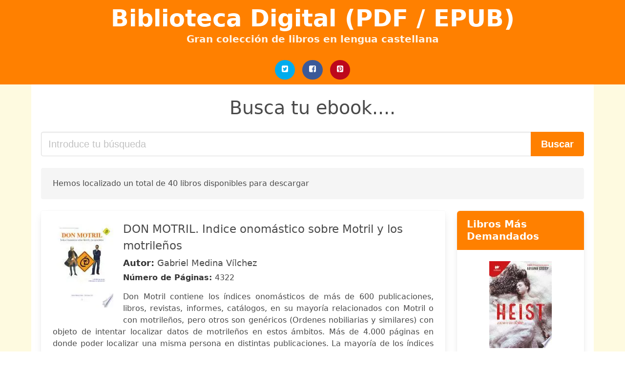

--- FILE ---
content_type: text/html; charset=UTF-8
request_url: https://bibliotecadigital.org/francisco-blazquez-garcia.html
body_size: 19497
content:
<!doctype html>
<html lang="es">

<head>
    
            <meta http-equiv="Content-Type" content="text/html; charset=UTF-8" />

<title>Descargar libro Francisco Blazquez Garcia  | Biblioteca Digital (PDF - EPUB)</title>

<meta http-equiv="X-UA-Compatible" content="IE=edge" />
<meta name="viewport" content="width=device-width,minimum-scale=1,initial-scale=1" />

    <meta name="robots" content="index, follow, max-snippet:-1, max-image-preview:large, max-video-preview:-1" />

    <link rel="amphtml" href="https://bibliotecadigital.org/amp/francisco-blazquez-garcia.html" />

<meta name="description" content="Descargar ebook DON MOTRIL. Indice onomástico sobre Motril y los motrileños. Gabriel Medina Vílchez. Don Motril contiene los índices onomásticos de más de 600 publicaciones, libros, revistas,..." />
<meta name="keywords" content="francisco blazquez garcia, Gabriel Medina Vílchez, bilbioteca, libros, español, books, ebooks, castellano, descargar, pdf, epub, libros completos" />
<link rel="canonical" href="https://bibliotecadigital.org/francisco-blazquez-garcia.html" />
<link rel="shortcut icon" type="image/x-icon" href="[data-uri]"  />
<link rel="stylesheet" href="/css/my-3.css?v=60" type="text/css" media="all" />

<meta name="thumbnail" content="https://bibliotecadigital.org/images/libro/don-motril-indice-onomastico-sobre-motril-y-los-motrilenos-id-e9AC896fY_EC.jpg" />
<meta property="og:url" content="https://bibliotecadigital.org/francisco-blazquez-garcia.html" />
<meta property="og:site_name" content="Biblioteca Digital" />
<meta property="og:locale" content="es_ES" />
<meta property="og:type" content="article" />
<meta property="og:title" content="descargar libro francisco blazquez garcia biblioteca digital pdf epub" />
<meta property="og:description" content="Descargar ebook DON MOTRIL. Indice onomástico sobre Motril y los motrileños. Gabriel Medina Vílchez. Don Motril contiene los índices onomásticos de más de 600 publicaciones, libros, revistas,..." />
<meta property="og:image" content="https://bibliotecadigital.org/images/libro/don-motril-indice-onomastico-sobre-motril-y-los-motrilenos-id-e9AC896fY_EC.jpg" />
<meta property="og:image:secure_url" content="https://bibliotecadigital.org/images/libro/don-motril-indice-onomastico-sobre-motril-y-los-motrilenos-id-e9AC896fY_EC.jpg" />


    

    
    
</head>

<body>



    <header class="hero is-primary is-fullwidth" >
        <div class="hero-body" id="myheader-type1">
            <div class="is-mobile">
                <div class="container">

                    <h1 class="title is-1"><a title="buscar libros gratis" href="/">Biblioteca Digital (PDF / EPUB)</a></h1>

                    <h2 class="subtitle">Gran colección de libros en lengua castellana</h2>

                </div>

                <div class="container" id="mysocial">
                    <a rel="noopener noreferrer nofollow" aria-label="Twitter" target="_blank" href="https://twitter.com/home?status=Ebook+https%3A%2F%2Fbibliotecadigital.org%2Ffrancisco-blazquez-garcia.html+%23ebook" class="icon-button icono-twitter">
<svg class="icon icon-twitter-square"><use xlink:href="#icon-twitter-square"></use></svg>
</a>

<a rel="noopener noreferrer nofollow" aria-label="Facebook" target="_blank" href="https://www.facebook.com/sharer/sharer.php?u=https%3A%2F%2Fbibliotecadigital.org%2Ffrancisco-blazquez-garcia.html" class="icon-button icono-facebook">
<svg class="icon icon-facebook-square"><use xlink:href="#icon-facebook-square"></use></svg>
</a>

<a rel="noopener noreferrer nofollow" aria-label="Pinterest" target="_blank" href="https://www.pinterest.com/pin/create/button/?url=https%3A%2F%2Fbibliotecadigital.org%2Ffrancisco-blazquez-garcia.html" class="icon-button icono-pinterest">
<svg class="icon icon-pinterest-square"><use xlink:href="#icon-pinterest-square"></use></svg>
</a>
                </div>

            </div> <!-- columns-->
        </div><!-- hero-body -->
    </header>



    <div class="container is-fullwidth" id="mycontent">

                    <h3 id="mysearch">
    Busca tu ebook....</h3>

<div class="columns">

            <form action="/" method="POST" class="column is-12">

        <div class="field has-addons">

            <div class="control is-expanded">
                <input aria-label="Search" class="input is-medium" type="text" name="SEARCH" placeholder="Introduce tu búsqueda">
            </div>

            <div class="control">
                <input id="boton-buscar" class="button is-medium is-success" type="submit" value="Buscar" />
            </div>

        </div>

    </form>

</div>                
        
    <div class="notification">

        Hemos localizado un total de 40 libros disponibles para descargar    </div>




    <div class="columns">

    <section id="mybooks" class="column is-9">

        
            
                <article class="card mybookcard">

                    <div class="card-image">

                        <figure class="image">

                                                            <picture><source srcset="https://cdn1.bibliotecadigital.org/images/libro/don-motril-indice-onomastico-sobre-motril-y-los-motrilenos-id-e9AC896fY_EC.webp" type="image/webp" /><img class="mycover" loading="lazy" height="178" width="128" src="https://cdn1.bibliotecadigital.org/images/libro/don-motril-indice-onomastico-sobre-motril-y-los-motrilenos-id-e9AC896fY_EC.jpg" alt="DON MOTRIL. Indice onomástico sobre Motril y los motrileños"/></picture>                            
                        </figure>
                    </div>

                    <div class="card-content">

                        <header>

                            <h2>
                                DON MOTRIL. Indice onomástico sobre Motril y los motrileños                            </h2>

                                                            <h3><strong>Autor: </strong> Gabriel Medina Vílchez</h3>
                            


                            <strong>Número de Páginas: </strong>4322

                        </header>


                        
                            <p>
                                Don Motril contiene los índices onomásticos de más de 600 publicaciones, libros, revistas, informes, catálogos, en su mayoría relacionados con Motril o con motrileños, pero otros son genéricos (Ordenes nobiliarias y similares) con objeto de intentar localizar datos de motrileños en estos ámbitos. Más de 4.000 páginas en donde poder localizar una misma persona en distintas publicaciones. La mayoría de los índices onomásticos de libros han sido realizados, ya que las publicaciones carecían de ellos.                            </p>

                        


                    </div>

                    <footer>

                        <div class="mybuttons">

                            

                                <a class="button is-medium is-success" title="DON MOTRIL. Indice onomástico sobre Motril y los motrileños"  href="javascript:myopen('e9AC896fY_EC',1,'DON+MOTRIL.+Indice+onom%C3%A1stico+sobre+Motril+y+los+motrile%C3%B1os')" >
                                    <svg class="icon icon-arrow-right"><use xlink:href="#icon-arrow-right"></use></svg>
                                    <span>Opciones de Descarga</span>
                                    <svg class="icon icon-arrow-left"><use xlink:href="#icon-arrow-left"></use></svg>
                                </a>


                            
                        </div>


                        <div class="card-footer">

                                <span class="card-footer-item">
                                        <a rel="noopener noreferrer nofollow" aria-label="Facebook" target="_blank" href="https://www.facebook.com/sharer/sharer.php?u=https://bibliotecadigital.org/images/libro/don-motril-indice-onomastico-sobre-motril-y-los-motrilenos-id-e9AC896fY_EC.jpg" class="button icono-facebook" onclick="gtag('event', 'click facebook');" >
                                        <svg class="icon icon-facebook-square"><use xlink:href="#icon-facebook-square"></use></svg>
                                        </a>
                                </span>

                                <span class="card-footer-item">
                                        <a rel="noopener noreferrer nofollow" aria-label="Twitter" target="_blank" href="https://twitter.com/home?status=https%3A%2F%2Fbibliotecadigital.org%2Fimages%2Flibro%2Fdon-motril-indice-onomastico-sobre-motril-y-los-motrilenos-id-e9AC896fY_EC.jpg" class="button icono-twitter" onclick="gtag('event', 'click twitter');"  >
                                        <svg class="icon icon-twitter-square"><use xlink:href="#icon-twitter-square"></use></svg>
                                        </a>
                                </span>

                                <span class="card-footer-item">
                                    <a rel="noopener noreferrer nofollow" aria-label="Whatsapp" target="_blank" href="whatsapp://send?text=https://bibliotecadigital.org/images/libro/don-motril-indice-onomastico-sobre-motril-y-los-motrilenos-id-e9AC896fY_EC.jpg" class="button icono-whastapp" data-action="share/whatsapp/share" onclick="gtag('event', 'click whatsapp');"  >
                                    <svg class="icon icon-whatsapp"><use xlink:href="#icon-whatsapp"></use></svg>
                                    </a>
                                </span>

                                <span class="card-footer-item">
                                    <a rel="noopener noreferrer nofollow" aria-label="Pinterest" target="_blank" href="https://www.pinterest.com/pin/create/button/?url=https://bibliotecadigital.org/images/libro/don-motril-indice-onomastico-sobre-motril-y-los-motrilenos-id-e9AC896fY_EC.jpg" class="button icono-pinterest" data-action="share/whatsapp/share" onclick="gtag('event', 'click whatsapp');"  >
                                    <svg class="icon icon-pinterest-square"><use xlink:href="#icon-pinterest-square"></use></svg>
                                    </a>
                                </span>

                        </div>



                    </footer>




                </article>


        
            
                <article class="card mybookcard">

                    <div class="card-image">

                        <figure class="image">

                                                            <picture><source srcset="https://cdn1.bibliotecadigital.org/images/libro/coleccion-oficial-de-leyes-id-CrAWAAAAYAAJ.webp" type="image/webp" /><img class="mycover" loading="lazy" height="178" width="128" src="https://cdn1.bibliotecadigital.org/images/libro/coleccion-oficial-de-leyes-id-CrAWAAAAYAAJ.jpg" alt="Colección oficial de leyes"/></picture>                            
                        </figure>
                    </div>

                    <div class="card-content">

                        <header>

                            <h2>
                                Colección oficial de leyes                            </h2>

                                                            <h3><strong>Autor: </strong> Spain</h3>
                            


                            <strong>Número de Páginas: </strong>816

                        </header>


                        


                    </div>

                    <footer>

                        <div class="mybuttons">

                            

                                <a class="button is-medium is-success" title="Colección oficial de leyes"  href="javascript:myopen('CrAWAAAAYAAJ',1,'Colecci%C3%B3n+oficial+de+leyes')" >
                                    <svg class="icon icon-arrow-right"><use xlink:href="#icon-arrow-right"></use></svg>
                                    <span>Opciones de Descarga</span>
                                    <svg class="icon icon-arrow-left"><use xlink:href="#icon-arrow-left"></use></svg>
                                </a>


                            
                        </div>


                        <div class="card-footer">

                                <span class="card-footer-item">
                                        <a rel="noopener noreferrer nofollow" aria-label="Facebook" target="_blank" href="https://www.facebook.com/sharer/sharer.php?u=https://bibliotecadigital.org/images/libro/coleccion-oficial-de-leyes-id-CrAWAAAAYAAJ.jpg" class="button icono-facebook" onclick="gtag('event', 'click facebook');" >
                                        <svg class="icon icon-facebook-square"><use xlink:href="#icon-facebook-square"></use></svg>
                                        </a>
                                </span>

                                <span class="card-footer-item">
                                        <a rel="noopener noreferrer nofollow" aria-label="Twitter" target="_blank" href="https://twitter.com/home?status=https%3A%2F%2Fbibliotecadigital.org%2Fimages%2Flibro%2Fcoleccion-oficial-de-leyes-id-CrAWAAAAYAAJ.jpg" class="button icono-twitter" onclick="gtag('event', 'click twitter');"  >
                                        <svg class="icon icon-twitter-square"><use xlink:href="#icon-twitter-square"></use></svg>
                                        </a>
                                </span>

                                <span class="card-footer-item">
                                    <a rel="noopener noreferrer nofollow" aria-label="Whatsapp" target="_blank" href="whatsapp://send?text=https://bibliotecadigital.org/images/libro/coleccion-oficial-de-leyes-id-CrAWAAAAYAAJ.jpg" class="button icono-whastapp" data-action="share/whatsapp/share" onclick="gtag('event', 'click whatsapp');"  >
                                    <svg class="icon icon-whatsapp"><use xlink:href="#icon-whatsapp"></use></svg>
                                    </a>
                                </span>

                                <span class="card-footer-item">
                                    <a rel="noopener noreferrer nofollow" aria-label="Pinterest" target="_blank" href="https://www.pinterest.com/pin/create/button/?url=https://bibliotecadigital.org/images/libro/coleccion-oficial-de-leyes-id-CrAWAAAAYAAJ.jpg" class="button icono-pinterest" data-action="share/whatsapp/share" onclick="gtag('event', 'click whatsapp');"  >
                                    <svg class="icon icon-pinterest-square"><use xlink:href="#icon-pinterest-square"></use></svg>
                                    </a>
                                </span>

                        </div>



                    </footer>




                </article>


        
            
                <article class="card mybookcard">

                    <div class="card-image">

                        <figure class="image">

                                                            <picture><source srcset="https://cdn1.bibliotecadigital.org/images/libro/boletin-de-la-revista-general-de-legislacion-y-jurisprudencia-id-4lIaAAAAYAAJ.webp" type="image/webp" /><img class="mycover" loading="lazy" height="178" width="128" src="https://cdn1.bibliotecadigital.org/images/libro/boletin-de-la-revista-general-de-legislacion-y-jurisprudencia-id-4lIaAAAAYAAJ.jpg" alt="Boletín de la Revista general de legislación y jurisprudencia"/></picture>                            
                        </figure>
                    </div>

                    <div class="card-content">

                        <header>

                            <h2>
                                Boletín de la Revista general de legislación y jurisprudencia                            </h2>

                            


                            <strong>Número de Páginas: </strong>606

                        </header>


                        


                    </div>

                    <footer>

                        <div class="mybuttons">

                            

                                <a class="button is-medium is-success" title="Boletín de la Revista general de legislación y jurisprudencia"  href="javascript:myopen('4lIaAAAAYAAJ',1,'Bolet%C3%ADn+de+la+Revista+general+de+legislaci%C3%B3n+y+jurisprudencia')" >
                                    <svg class="icon icon-arrow-right"><use xlink:href="#icon-arrow-right"></use></svg>
                                    <span>Opciones de Descarga</span>
                                    <svg class="icon icon-arrow-left"><use xlink:href="#icon-arrow-left"></use></svg>
                                </a>


                            
                        </div>


                        <div class="card-footer">

                                <span class="card-footer-item">
                                        <a rel="noopener noreferrer nofollow" aria-label="Facebook" target="_blank" href="https://www.facebook.com/sharer/sharer.php?u=https://bibliotecadigital.org/images/libro/boletin-de-la-revista-general-de-legislacion-y-jurisprudencia-id-4lIaAAAAYAAJ.jpg" class="button icono-facebook" onclick="gtag('event', 'click facebook');" >
                                        <svg class="icon icon-facebook-square"><use xlink:href="#icon-facebook-square"></use></svg>
                                        </a>
                                </span>

                                <span class="card-footer-item">
                                        <a rel="noopener noreferrer nofollow" aria-label="Twitter" target="_blank" href="https://twitter.com/home?status=https%3A%2F%2Fbibliotecadigital.org%2Fimages%2Flibro%2Fboletin-de-la-revista-general-de-legislacion-y-jurisprudencia-id-4lIaAAAAYAAJ.jpg" class="button icono-twitter" onclick="gtag('event', 'click twitter');"  >
                                        <svg class="icon icon-twitter-square"><use xlink:href="#icon-twitter-square"></use></svg>
                                        </a>
                                </span>

                                <span class="card-footer-item">
                                    <a rel="noopener noreferrer nofollow" aria-label="Whatsapp" target="_blank" href="whatsapp://send?text=https://bibliotecadigital.org/images/libro/boletin-de-la-revista-general-de-legislacion-y-jurisprudencia-id-4lIaAAAAYAAJ.jpg" class="button icono-whastapp" data-action="share/whatsapp/share" onclick="gtag('event', 'click whatsapp');"  >
                                    <svg class="icon icon-whatsapp"><use xlink:href="#icon-whatsapp"></use></svg>
                                    </a>
                                </span>

                                <span class="card-footer-item">
                                    <a rel="noopener noreferrer nofollow" aria-label="Pinterest" target="_blank" href="https://www.pinterest.com/pin/create/button/?url=https://bibliotecadigital.org/images/libro/boletin-de-la-revista-general-de-legislacion-y-jurisprudencia-id-4lIaAAAAYAAJ.jpg" class="button icono-pinterest" data-action="share/whatsapp/share" onclick="gtag('event', 'click whatsapp');"  >
                                    <svg class="icon icon-pinterest-square"><use xlink:href="#icon-pinterest-square"></use></svg>
                                    </a>
                                </span>

                        </div>



                    </footer>




                </article>


        
            
                <article class="card mybookcard">

                    <div class="card-image">

                        <figure class="image">

                                                            <picture><source srcset="https://cdn1.bibliotecadigital.org/images/libro/sentencias-del-tribunal-supremo-de-justicia-id-8EtGAQAAMAAJ.webp" type="image/webp" /><img class="mycover" loading="lazy" height="178" width="128" src="https://cdn1.bibliotecadigital.org/images/libro/sentencias-del-tribunal-supremo-de-justicia-id-8EtGAQAAMAAJ.jpg" alt="Sentencias del Tribunal supremo de justicia"/></picture>                            
                        </figure>
                    </div>

                    <div class="card-content">

                        <header>

                            <h2>
                                Sentencias del Tribunal supremo de justicia                            </h2>

                                                            <h3><strong>Autor: </strong> Spain. Tribunal Supremo</h3>
                            


                            

                        </header>


                        


                    </div>

                    <footer>

                        <div class="mybuttons">

                            

                                <a class="button is-medium is-success" title="Sentencias del Tribunal supremo de justicia"  href="javascript:myopen('8EtGAQAAMAAJ',1,'Sentencias+del+Tribunal+supremo+de+justicia')" >
                                    <svg class="icon icon-arrow-right"><use xlink:href="#icon-arrow-right"></use></svg>
                                    <span>Opciones de Descarga</span>
                                    <svg class="icon icon-arrow-left"><use xlink:href="#icon-arrow-left"></use></svg>
                                </a>


                            
                        </div>


                        <div class="card-footer">

                                <span class="card-footer-item">
                                        <a rel="noopener noreferrer nofollow" aria-label="Facebook" target="_blank" href="https://www.facebook.com/sharer/sharer.php?u=https://bibliotecadigital.org/images/libro/sentencias-del-tribunal-supremo-de-justicia-id-8EtGAQAAMAAJ.jpg" class="button icono-facebook" onclick="gtag('event', 'click facebook');" >
                                        <svg class="icon icon-facebook-square"><use xlink:href="#icon-facebook-square"></use></svg>
                                        </a>
                                </span>

                                <span class="card-footer-item">
                                        <a rel="noopener noreferrer nofollow" aria-label="Twitter" target="_blank" href="https://twitter.com/home?status=https%3A%2F%2Fbibliotecadigital.org%2Fimages%2Flibro%2Fsentencias-del-tribunal-supremo-de-justicia-id-8EtGAQAAMAAJ.jpg" class="button icono-twitter" onclick="gtag('event', 'click twitter');"  >
                                        <svg class="icon icon-twitter-square"><use xlink:href="#icon-twitter-square"></use></svg>
                                        </a>
                                </span>

                                <span class="card-footer-item">
                                    <a rel="noopener noreferrer nofollow" aria-label="Whatsapp" target="_blank" href="whatsapp://send?text=https://bibliotecadigital.org/images/libro/sentencias-del-tribunal-supremo-de-justicia-id-8EtGAQAAMAAJ.jpg" class="button icono-whastapp" data-action="share/whatsapp/share" onclick="gtag('event', 'click whatsapp');"  >
                                    <svg class="icon icon-whatsapp"><use xlink:href="#icon-whatsapp"></use></svg>
                                    </a>
                                </span>

                                <span class="card-footer-item">
                                    <a rel="noopener noreferrer nofollow" aria-label="Pinterest" target="_blank" href="https://www.pinterest.com/pin/create/button/?url=https://bibliotecadigital.org/images/libro/sentencias-del-tribunal-supremo-de-justicia-id-8EtGAQAAMAAJ.jpg" class="button icono-pinterest" data-action="share/whatsapp/share" onclick="gtag('event', 'click whatsapp');"  >
                                    <svg class="icon icon-pinterest-square"><use xlink:href="#icon-pinterest-square"></use></svg>
                                    </a>
                                </span>

                        </div>



                    </footer>




                </article>


        
            
                <article class="card mybookcard">

                    <div class="card-image">

                        <figure class="image">

                                                            <picture><source srcset="https://cdn1.bibliotecadigital.org/images/libro/sentencias-del-tribunal-supremo-en-materia-civil-id-BMIuAQAAIAAJ.webp" type="image/webp" /><img class="mycover" loading="lazy" height="178" width="128" src="https://cdn1.bibliotecadigital.org/images/libro/sentencias-del-tribunal-supremo-en-materia-civil-id-BMIuAQAAIAAJ.jpg" alt="Sentencias del Tribunal Supremo en materia civil"/></picture>                            
                        </figure>
                    </div>

                    <div class="card-content">

                        <header>

                            <h2>
                                Sentencias del Tribunal Supremo en materia civil                            </h2>

                                                            <h3><strong>Autor: </strong> Spain. Tribunal Supremo</h3>
                            


                            <strong>Número de Páginas: </strong>1316

                        </header>


                        


                    </div>

                    <footer>

                        <div class="mybuttons">

                            

                                <a class="button is-medium is-success" title="Sentencias del Tribunal Supremo en materia civil"  href="javascript:myopen('BMIuAQAAIAAJ',1,'Sentencias+del+Tribunal+Supremo+en+materia+civil')" >
                                    <svg class="icon icon-arrow-right"><use xlink:href="#icon-arrow-right"></use></svg>
                                    <span>Opciones de Descarga</span>
                                    <svg class="icon icon-arrow-left"><use xlink:href="#icon-arrow-left"></use></svg>
                                </a>


                            
                        </div>


                        <div class="card-footer">

                                <span class="card-footer-item">
                                        <a rel="noopener noreferrer nofollow" aria-label="Facebook" target="_blank" href="https://www.facebook.com/sharer/sharer.php?u=https://bibliotecadigital.org/images/libro/sentencias-del-tribunal-supremo-en-materia-civil-id-BMIuAQAAIAAJ.jpg" class="button icono-facebook" onclick="gtag('event', 'click facebook');" >
                                        <svg class="icon icon-facebook-square"><use xlink:href="#icon-facebook-square"></use></svg>
                                        </a>
                                </span>

                                <span class="card-footer-item">
                                        <a rel="noopener noreferrer nofollow" aria-label="Twitter" target="_blank" href="https://twitter.com/home?status=https%3A%2F%2Fbibliotecadigital.org%2Fimages%2Flibro%2Fsentencias-del-tribunal-supremo-en-materia-civil-id-BMIuAQAAIAAJ.jpg" class="button icono-twitter" onclick="gtag('event', 'click twitter');"  >
                                        <svg class="icon icon-twitter-square"><use xlink:href="#icon-twitter-square"></use></svg>
                                        </a>
                                </span>

                                <span class="card-footer-item">
                                    <a rel="noopener noreferrer nofollow" aria-label="Whatsapp" target="_blank" href="whatsapp://send?text=https://bibliotecadigital.org/images/libro/sentencias-del-tribunal-supremo-en-materia-civil-id-BMIuAQAAIAAJ.jpg" class="button icono-whastapp" data-action="share/whatsapp/share" onclick="gtag('event', 'click whatsapp');"  >
                                    <svg class="icon icon-whatsapp"><use xlink:href="#icon-whatsapp"></use></svg>
                                    </a>
                                </span>

                                <span class="card-footer-item">
                                    <a rel="noopener noreferrer nofollow" aria-label="Pinterest" target="_blank" href="https://www.pinterest.com/pin/create/button/?url=https://bibliotecadigital.org/images/libro/sentencias-del-tribunal-supremo-en-materia-civil-id-BMIuAQAAIAAJ.jpg" class="button icono-pinterest" data-action="share/whatsapp/share" onclick="gtag('event', 'click whatsapp');"  >
                                    <svg class="icon icon-pinterest-square"><use xlink:href="#icon-pinterest-square"></use></svg>
                                    </a>
                                </span>

                        </div>



                    </footer>




                </article>


        
            
                <article class="card mybookcard">

                    <div class="card-image">

                        <figure class="image">

                                                            <picture><source srcset="https://cdn1.bibliotecadigital.org/images/libro/jurisprudencia-civil-id-lJWcRn_KLTcC.webp" type="image/webp" /><img class="mycover" loading="lazy" height="178" width="128" src="https://cdn1.bibliotecadigital.org/images/libro/jurisprudencia-civil-id-lJWcRn_KLTcC.jpg" alt="Jurisprudencia civil"/></picture>                            
                        </figure>
                    </div>

                    <div class="card-content">

                        <header>

                            <h2>
                                Jurisprudencia civil                            </h2>

                            


                            <strong>Número de Páginas: </strong>1068

                        </header>


                        


                    </div>

                    <footer>

                        <div class="mybuttons">

                            

                                <a class="button is-medium is-success" title="Jurisprudencia civil"  href="javascript:myopen('lJWcRn_KLTcC',1,'Jurisprudencia+civil')" >
                                    <svg class="icon icon-arrow-right"><use xlink:href="#icon-arrow-right"></use></svg>
                                    <span>Opciones de Descarga</span>
                                    <svg class="icon icon-arrow-left"><use xlink:href="#icon-arrow-left"></use></svg>
                                </a>


                            
                        </div>


                        <div class="card-footer">

                                <span class="card-footer-item">
                                        <a rel="noopener noreferrer nofollow" aria-label="Facebook" target="_blank" href="https://www.facebook.com/sharer/sharer.php?u=https://bibliotecadigital.org/images/libro/jurisprudencia-civil-id-lJWcRn_KLTcC.jpg" class="button icono-facebook" onclick="gtag('event', 'click facebook');" >
                                        <svg class="icon icon-facebook-square"><use xlink:href="#icon-facebook-square"></use></svg>
                                        </a>
                                </span>

                                <span class="card-footer-item">
                                        <a rel="noopener noreferrer nofollow" aria-label="Twitter" target="_blank" href="https://twitter.com/home?status=https%3A%2F%2Fbibliotecadigital.org%2Fimages%2Flibro%2Fjurisprudencia-civil-id-lJWcRn_KLTcC.jpg" class="button icono-twitter" onclick="gtag('event', 'click twitter');"  >
                                        <svg class="icon icon-twitter-square"><use xlink:href="#icon-twitter-square"></use></svg>
                                        </a>
                                </span>

                                <span class="card-footer-item">
                                    <a rel="noopener noreferrer nofollow" aria-label="Whatsapp" target="_blank" href="whatsapp://send?text=https://bibliotecadigital.org/images/libro/jurisprudencia-civil-id-lJWcRn_KLTcC.jpg" class="button icono-whastapp" data-action="share/whatsapp/share" onclick="gtag('event', 'click whatsapp');"  >
                                    <svg class="icon icon-whatsapp"><use xlink:href="#icon-whatsapp"></use></svg>
                                    </a>
                                </span>

                                <span class="card-footer-item">
                                    <a rel="noopener noreferrer nofollow" aria-label="Pinterest" target="_blank" href="https://www.pinterest.com/pin/create/button/?url=https://bibliotecadigital.org/images/libro/jurisprudencia-civil-id-lJWcRn_KLTcC.jpg" class="button icono-pinterest" data-action="share/whatsapp/share" onclick="gtag('event', 'click whatsapp');"  >
                                    <svg class="icon icon-pinterest-square"><use xlink:href="#icon-pinterest-square"></use></svg>
                                    </a>
                                </span>

                        </div>



                    </footer>




                </article>


        
            
                <article class="card mybookcard">

                    <div class="card-image">

                        <figure class="image">

                                                            <picture><source srcset="https://cdn1.bibliotecadigital.org/images/libro/los-retos-del-deporte-profesional-y-profesionalizado-en-la-sociedad-actual-id-ZLxUDwAAQBAJ.webp" type="image/webp" /><img class="mycover" loading="lazy" height="178" width="128" src="https://cdn1.bibliotecadigital.org/images/libro/los-retos-del-deporte-profesional-y-profesionalizado-en-la-sociedad-actual-id-ZLxUDwAAQBAJ.jpg" alt="Los retos del deporte profesional y profesionalizado en la sociedad actual"/></picture>                            
                        </figure>
                    </div>

                    <div class="card-content">

                        <header>

                            <h2>
                                Los retos del deporte profesional y profesionalizado en la sociedad actual                            </h2>

                                                            <h3><strong>Autor: </strong> Miguel María García Caba , María Jesús García-torres Fernández , Blas López-angulo Ruiz , Javier Luna Quesada , Luis Medina Cantalejo , Diego Medina Morales , Lorenzo Morillas Cueva , Asensio Navarro Ortega , Francisco Javier Pérez-serrabona González , Javier Rodríguez Ten , Segismundo Torrecillas López , María Vera Gutiérrez , Angelo Anzalone , Silvia Irene Verdugo Guzmán , Enrique Arnaldo Alcubilla , Francisco Miguel Bombillar Sáenz , Belén Burgos Garrido , Rafael Comino Ríos</h3>
                            


                            <strong>Número de Páginas: </strong>480

                        </header>


                        
                            <p>
                                Esta monografía tiene su origen en las I Jornadas Nacionales Derecho del Deporte que, bajo el título "Los retos del deporte profesional en la sociedad actual" y en colaboración con la Liga de Fútbol Profesional, se celebraron en la Facultad de Derecho de la Universidad de Granada en noviembre de 2015, como inicio de las actividades de la recién creada Cátedra de Estudios e Investigación en Derecho del Deporte. En ellas se abordó la situación actual del deporte profesional en España, entendiendo por éste aquel integrado por los clubes pertenecientes a la Liga de Fútbol Profesional y la Asociación de Clubes de Baloncesto; y el deporte profesionalizado, que si bien no se encuadra en el marco jurídico anterior, cada día tiene más relevancia en el sistema deportivo actual. Esta obra aglutina tanto a expertos jurídicos de la academia iusdeportivista (provenientes de la Filosofía del Derecho, el Derecho Administrativo, el Derecho Mercantil, el Derecho Penal o el Derecho Financiero y Tributario) como a destacados representantes de los operadores deportivos. En un primer bloque se aborda el rol del Derecho y la Administración pública ante los retos del deporte...                            </p>

                        


                    </div>

                    <footer>

                        <div class="mybuttons">

                            

                                <a class="button is-medium is-success" title="Los retos del deporte profesional y profesionalizado en la sociedad actual"  href="javascript:myopen('ZLxUDwAAQBAJ',1,'Los+retos+del+deporte+profesional+y+profesionalizado+en+la+sociedad+actual')" >
                                    <svg class="icon icon-arrow-right"><use xlink:href="#icon-arrow-right"></use></svg>
                                    <span>Opciones de Descarga</span>
                                    <svg class="icon icon-arrow-left"><use xlink:href="#icon-arrow-left"></use></svg>
                                </a>


                            
                        </div>


                        <div class="card-footer">

                                <span class="card-footer-item">
                                        <a rel="noopener noreferrer nofollow" aria-label="Facebook" target="_blank" href="https://www.facebook.com/sharer/sharer.php?u=https://bibliotecadigital.org/images/libro/los-retos-del-deporte-profesional-y-profesionalizado-en-la-sociedad-actual-id-ZLxUDwAAQBAJ.jpg" class="button icono-facebook" onclick="gtag('event', 'click facebook');" >
                                        <svg class="icon icon-facebook-square"><use xlink:href="#icon-facebook-square"></use></svg>
                                        </a>
                                </span>

                                <span class="card-footer-item">
                                        <a rel="noopener noreferrer nofollow" aria-label="Twitter" target="_blank" href="https://twitter.com/home?status=https%3A%2F%2Fbibliotecadigital.org%2Fimages%2Flibro%2Flos-retos-del-deporte-profesional-y-profesionalizado-en-la-sociedad-actual-id-ZLxUDwAAQBAJ.jpg" class="button icono-twitter" onclick="gtag('event', 'click twitter');"  >
                                        <svg class="icon icon-twitter-square"><use xlink:href="#icon-twitter-square"></use></svg>
                                        </a>
                                </span>

                                <span class="card-footer-item">
                                    <a rel="noopener noreferrer nofollow" aria-label="Whatsapp" target="_blank" href="whatsapp://send?text=https://bibliotecadigital.org/images/libro/los-retos-del-deporte-profesional-y-profesionalizado-en-la-sociedad-actual-id-ZLxUDwAAQBAJ.jpg" class="button icono-whastapp" data-action="share/whatsapp/share" onclick="gtag('event', 'click whatsapp');"  >
                                    <svg class="icon icon-whatsapp"><use xlink:href="#icon-whatsapp"></use></svg>
                                    </a>
                                </span>

                                <span class="card-footer-item">
                                    <a rel="noopener noreferrer nofollow" aria-label="Pinterest" target="_blank" href="https://www.pinterest.com/pin/create/button/?url=https://bibliotecadigital.org/images/libro/los-retos-del-deporte-profesional-y-profesionalizado-en-la-sociedad-actual-id-ZLxUDwAAQBAJ.jpg" class="button icono-pinterest" data-action="share/whatsapp/share" onclick="gtag('event', 'click whatsapp');"  >
                                    <svg class="icon icon-pinterest-square"><use xlink:href="#icon-pinterest-square"></use></svg>
                                    </a>
                                </span>

                        </div>



                    </footer>




                </article>


        
            
                <article class="card mybookcard">

                    <div class="card-image">

                        <figure class="image">

                                                            <picture><source srcset="https://cdn1.bibliotecadigital.org/images/libro/sentencias-del-tribunal-supremo-en-su-sala-primera-id-Jl_xdcvFED4C.webp" type="image/webp" /><img class="mycover" loading="lazy" height="178" width="128" src="https://cdn1.bibliotecadigital.org/images/libro/sentencias-del-tribunal-supremo-en-su-sala-primera-id-Jl_xdcvFED4C.jpg" alt="Sentencias del Tribunal Supremo en su sala primera"/></picture>                            
                        </figure>
                    </div>

                    <div class="card-content">

                        <header>

                            <h2>
                                Sentencias del Tribunal Supremo en su sala primera                            </h2>

                                                            <h3><strong>Autor: </strong> Spain. Tribunal Supremo</h3>
                            


                            <strong>Número de Páginas: </strong>770

                        </header>


                        


                    </div>

                    <footer>

                        <div class="mybuttons">

                            

                                <a class="button is-medium is-success" title="Sentencias del Tribunal Supremo en su sala primera"  href="javascript:myopen('Jl_xdcvFED4C',1,'Sentencias+del+Tribunal+Supremo+en+su+sala+primera')" >
                                    <svg class="icon icon-arrow-right"><use xlink:href="#icon-arrow-right"></use></svg>
                                    <span>Opciones de Descarga</span>
                                    <svg class="icon icon-arrow-left"><use xlink:href="#icon-arrow-left"></use></svg>
                                </a>


                            
                        </div>


                        <div class="card-footer">

                                <span class="card-footer-item">
                                        <a rel="noopener noreferrer nofollow" aria-label="Facebook" target="_blank" href="https://www.facebook.com/sharer/sharer.php?u=https://bibliotecadigital.org/images/libro/sentencias-del-tribunal-supremo-en-su-sala-primera-id-Jl_xdcvFED4C.jpg" class="button icono-facebook" onclick="gtag('event', 'click facebook');" >
                                        <svg class="icon icon-facebook-square"><use xlink:href="#icon-facebook-square"></use></svg>
                                        </a>
                                </span>

                                <span class="card-footer-item">
                                        <a rel="noopener noreferrer nofollow" aria-label="Twitter" target="_blank" href="https://twitter.com/home?status=https%3A%2F%2Fbibliotecadigital.org%2Fimages%2Flibro%2Fsentencias-del-tribunal-supremo-en-su-sala-primera-id-Jl_xdcvFED4C.jpg" class="button icono-twitter" onclick="gtag('event', 'click twitter');"  >
                                        <svg class="icon icon-twitter-square"><use xlink:href="#icon-twitter-square"></use></svg>
                                        </a>
                                </span>

                                <span class="card-footer-item">
                                    <a rel="noopener noreferrer nofollow" aria-label="Whatsapp" target="_blank" href="whatsapp://send?text=https://bibliotecadigital.org/images/libro/sentencias-del-tribunal-supremo-en-su-sala-primera-id-Jl_xdcvFED4C.jpg" class="button icono-whastapp" data-action="share/whatsapp/share" onclick="gtag('event', 'click whatsapp');"  >
                                    <svg class="icon icon-whatsapp"><use xlink:href="#icon-whatsapp"></use></svg>
                                    </a>
                                </span>

                                <span class="card-footer-item">
                                    <a rel="noopener noreferrer nofollow" aria-label="Pinterest" target="_blank" href="https://www.pinterest.com/pin/create/button/?url=https://bibliotecadigital.org/images/libro/sentencias-del-tribunal-supremo-en-su-sala-primera-id-Jl_xdcvFED4C.jpg" class="button icono-pinterest" data-action="share/whatsapp/share" onclick="gtag('event', 'click whatsapp');"  >
                                    <svg class="icon icon-pinterest-square"><use xlink:href="#icon-pinterest-square"></use></svg>
                                    </a>
                                </span>

                        </div>



                    </footer>




                </article>


        
            
                <article class="card mybookcard">

                    <div class="card-image">

                        <figure class="image">

                                                            <img height="178" width="128" class="u-max-full-width" src="/img/noimage.jpg" alt="Sin imagen"/>                            
                        </figure>
                    </div>

                    <div class="card-content">

                        <header>

                            <h2>
                                Autómatas programables                            </h2>

                                                            <h3><strong>Autor: </strong> Juan Francisco Blázquez Córcoles , Elena García Gómez</h3>
                            


                            <strong>Número de Páginas: </strong>199

                        </header>


                        


                    </div>

                    <footer>

                        <div class="mybuttons">

                            

                                <a class="button is-medium is-success" title="Autómatas programables"  href="javascript:myopen('2U20oAEACAAJ',0,'Aut%C3%B3matas+programables')" >
                                    <svg class="icon icon-arrow-right"><use xlink:href="#icon-arrow-right"></use></svg>
                                    <span>Opciones de Descarga</span>
                                    <svg class="icon icon-arrow-left"><use xlink:href="#icon-arrow-left"></use></svg>
                                </a>


                            
                        </div>


                        <div class="card-footer">

                                <span class="card-footer-item">
                                        <a rel="noopener noreferrer nofollow" aria-label="Facebook" target="_blank" href="https://www.facebook.com/sharer/sharer.php?u=https://bibliotecadigital.org/images/libro/automatas-programables-id-2U20oAEACAAJ.jpg" class="button icono-facebook" onclick="gtag('event', 'click facebook');" >
                                        <svg class="icon icon-facebook-square"><use xlink:href="#icon-facebook-square"></use></svg>
                                        </a>
                                </span>

                                <span class="card-footer-item">
                                        <a rel="noopener noreferrer nofollow" aria-label="Twitter" target="_blank" href="https://twitter.com/home?status=https%3A%2F%2Fbibliotecadigital.org%2Fimages%2Flibro%2Fautomatas-programables-id-2U20oAEACAAJ.jpg" class="button icono-twitter" onclick="gtag('event', 'click twitter');"  >
                                        <svg class="icon icon-twitter-square"><use xlink:href="#icon-twitter-square"></use></svg>
                                        </a>
                                </span>

                                <span class="card-footer-item">
                                    <a rel="noopener noreferrer nofollow" aria-label="Whatsapp" target="_blank" href="whatsapp://send?text=https://bibliotecadigital.org/images/libro/automatas-programables-id-2U20oAEACAAJ.jpg" class="button icono-whastapp" data-action="share/whatsapp/share" onclick="gtag('event', 'click whatsapp');"  >
                                    <svg class="icon icon-whatsapp"><use xlink:href="#icon-whatsapp"></use></svg>
                                    </a>
                                </span>

                                <span class="card-footer-item">
                                    <a rel="noopener noreferrer nofollow" aria-label="Pinterest" target="_blank" href="https://www.pinterest.com/pin/create/button/?url=https://bibliotecadigital.org/images/libro/automatas-programables-id-2U20oAEACAAJ.jpg" class="button icono-pinterest" data-action="share/whatsapp/share" onclick="gtag('event', 'click whatsapp');"  >
                                    <svg class="icon icon-pinterest-square"><use xlink:href="#icon-pinterest-square"></use></svg>
                                    </a>
                                </span>

                        </div>



                    </footer>




                </article>


        
            
                <article class="card mybookcard">

                    <div class="card-image">

                        <figure class="image">

                                                            <picture><source srcset="https://cdn1.bibliotecadigital.org/images/libro/boletin-de-la-revista-general-de-legislacion-y-jurisprudencia-id-WqEtAQAAMAAJ.webp" type="image/webp" /><img class="mycover" loading="lazy" height="178" width="128" src="https://cdn1.bibliotecadigital.org/images/libro/boletin-de-la-revista-general-de-legislacion-y-jurisprudencia-id-WqEtAQAAMAAJ.jpg" alt="Boletín de la Revista general de legislación y jurisprudencia"/></picture>                            
                        </figure>
                    </div>

                    <div class="card-content">

                        <header>

                            <h2>
                                Boletín de la Revista general de legislación y jurisprudencia                            </h2>

                            


                            

                        </header>


                        


                    </div>

                    <footer>

                        <div class="mybuttons">

                            

                                <a class="button is-medium is-success" title="Boletín de la Revista general de legislación y jurisprudencia"  href="javascript:myopen('WqEtAQAAMAAJ',1,'Bolet%C3%ADn+de+la+Revista+general+de+legislaci%C3%B3n+y+jurisprudencia')" >
                                    <svg class="icon icon-arrow-right"><use xlink:href="#icon-arrow-right"></use></svg>
                                    <span>Opciones de Descarga</span>
                                    <svg class="icon icon-arrow-left"><use xlink:href="#icon-arrow-left"></use></svg>
                                </a>


                            
                        </div>


                        <div class="card-footer">

                                <span class="card-footer-item">
                                        <a rel="noopener noreferrer nofollow" aria-label="Facebook" target="_blank" href="https://www.facebook.com/sharer/sharer.php?u=https://bibliotecadigital.org/images/libro/boletin-de-la-revista-general-de-legislacion-y-jurisprudencia-id-WqEtAQAAMAAJ.jpg" class="button icono-facebook" onclick="gtag('event', 'click facebook');" >
                                        <svg class="icon icon-facebook-square"><use xlink:href="#icon-facebook-square"></use></svg>
                                        </a>
                                </span>

                                <span class="card-footer-item">
                                        <a rel="noopener noreferrer nofollow" aria-label="Twitter" target="_blank" href="https://twitter.com/home?status=https%3A%2F%2Fbibliotecadigital.org%2Fimages%2Flibro%2Fboletin-de-la-revista-general-de-legislacion-y-jurisprudencia-id-WqEtAQAAMAAJ.jpg" class="button icono-twitter" onclick="gtag('event', 'click twitter');"  >
                                        <svg class="icon icon-twitter-square"><use xlink:href="#icon-twitter-square"></use></svg>
                                        </a>
                                </span>

                                <span class="card-footer-item">
                                    <a rel="noopener noreferrer nofollow" aria-label="Whatsapp" target="_blank" href="whatsapp://send?text=https://bibliotecadigital.org/images/libro/boletin-de-la-revista-general-de-legislacion-y-jurisprudencia-id-WqEtAQAAMAAJ.jpg" class="button icono-whastapp" data-action="share/whatsapp/share" onclick="gtag('event', 'click whatsapp');"  >
                                    <svg class="icon icon-whatsapp"><use xlink:href="#icon-whatsapp"></use></svg>
                                    </a>
                                </span>

                                <span class="card-footer-item">
                                    <a rel="noopener noreferrer nofollow" aria-label="Pinterest" target="_blank" href="https://www.pinterest.com/pin/create/button/?url=https://bibliotecadigital.org/images/libro/boletin-de-la-revista-general-de-legislacion-y-jurisprudencia-id-WqEtAQAAMAAJ.jpg" class="button icono-pinterest" data-action="share/whatsapp/share" onclick="gtag('event', 'click whatsapp');"  >
                                    <svg class="icon icon-pinterest-square"><use xlink:href="#icon-pinterest-square"></use></svg>
                                    </a>
                                </span>

                        </div>



                    </footer>




                </article>


        
            
                <article class="card mybookcard">

                    <div class="card-image">

                        <figure class="image">

                                                            <picture><source srcset="https://cdn1.bibliotecadigital.org/images/libro/gaceta-de-madrid-id-q35JzVPaGdYC.webp" type="image/webp" /><img class="mycover" loading="lazy" height="178" width="128" src="https://cdn1.bibliotecadigital.org/images/libro/gaceta-de-madrid-id-q35JzVPaGdYC.jpg" alt="Gaceta de Madrid"/></picture>                            
                        </figure>
                    </div>

                    <div class="card-content">

                        <header>

                            <h2>
                                Gaceta de Madrid                            </h2>

                            


                            

                        </header>


                        


                    </div>

                    <footer>

                        <div class="mybuttons">

                            

                                <a class="button is-medium is-success" title="Gaceta de Madrid"  href="javascript:myopen('q35JzVPaGdYC',1,'Gaceta+de+Madrid')" >
                                    <svg class="icon icon-arrow-right"><use xlink:href="#icon-arrow-right"></use></svg>
                                    <span>Opciones de Descarga</span>
                                    <svg class="icon icon-arrow-left"><use xlink:href="#icon-arrow-left"></use></svg>
                                </a>


                            
                        </div>


                        <div class="card-footer">

                                <span class="card-footer-item">
                                        <a rel="noopener noreferrer nofollow" aria-label="Facebook" target="_blank" href="https://www.facebook.com/sharer/sharer.php?u=https://bibliotecadigital.org/images/libro/gaceta-de-madrid-id-q35JzVPaGdYC.jpg" class="button icono-facebook" onclick="gtag('event', 'click facebook');" >
                                        <svg class="icon icon-facebook-square"><use xlink:href="#icon-facebook-square"></use></svg>
                                        </a>
                                </span>

                                <span class="card-footer-item">
                                        <a rel="noopener noreferrer nofollow" aria-label="Twitter" target="_blank" href="https://twitter.com/home?status=https%3A%2F%2Fbibliotecadigital.org%2Fimages%2Flibro%2Fgaceta-de-madrid-id-q35JzVPaGdYC.jpg" class="button icono-twitter" onclick="gtag('event', 'click twitter');"  >
                                        <svg class="icon icon-twitter-square"><use xlink:href="#icon-twitter-square"></use></svg>
                                        </a>
                                </span>

                                <span class="card-footer-item">
                                    <a rel="noopener noreferrer nofollow" aria-label="Whatsapp" target="_blank" href="whatsapp://send?text=https://bibliotecadigital.org/images/libro/gaceta-de-madrid-id-q35JzVPaGdYC.jpg" class="button icono-whastapp" data-action="share/whatsapp/share" onclick="gtag('event', 'click whatsapp');"  >
                                    <svg class="icon icon-whatsapp"><use xlink:href="#icon-whatsapp"></use></svg>
                                    </a>
                                </span>

                                <span class="card-footer-item">
                                    <a rel="noopener noreferrer nofollow" aria-label="Pinterest" target="_blank" href="https://www.pinterest.com/pin/create/button/?url=https://bibliotecadigital.org/images/libro/gaceta-de-madrid-id-q35JzVPaGdYC.jpg" class="button icono-pinterest" data-action="share/whatsapp/share" onclick="gtag('event', 'click whatsapp');"  >
                                    <svg class="icon icon-pinterest-square"><use xlink:href="#icon-pinterest-square"></use></svg>
                                    </a>
                                </span>

                        </div>



                    </footer>




                </article>


        
            
                <article class="card mybookcard">

                    <div class="card-image">

                        <figure class="image">

                                                            <picture><source srcset="https://cdn1.bibliotecadigital.org/images/libro/boletain-oficial-del-estado-gaceta-de-madrid-id-BLF0qjkEQe8C.webp" type="image/webp" /><img class="mycover" loading="lazy" height="178" width="128" src="https://cdn1.bibliotecadigital.org/images/libro/boletain-oficial-del-estado-gaceta-de-madrid-id-BLF0qjkEQe8C.jpg" alt="Boletâin oficial del estado: Gaceta de Madrid"/></picture>                            
                        </figure>
                    </div>

                    <div class="card-content">

                        <header>

                            <h2>
                                Boletâin oficial del estado: Gaceta de Madrid                            </h2>

                                                            <h3><strong>Autor: </strong> Spain</h3>
                            


                            

                        </header>


                        


                    </div>

                    <footer>

                        <div class="mybuttons">

                            

                                <a class="button is-medium is-success" title="Boletâin oficial del estado: Gaceta de Madrid"  href="javascript:myopen('BLF0qjkEQe8C',1,'Bolet%C3%A2in+oficial+del+estado%3A+Gaceta+de+Madrid')" >
                                    <svg class="icon icon-arrow-right"><use xlink:href="#icon-arrow-right"></use></svg>
                                    <span>Opciones de Descarga</span>
                                    <svg class="icon icon-arrow-left"><use xlink:href="#icon-arrow-left"></use></svg>
                                </a>


                            
                        </div>


                        <div class="card-footer">

                                <span class="card-footer-item">
                                        <a rel="noopener noreferrer nofollow" aria-label="Facebook" target="_blank" href="https://www.facebook.com/sharer/sharer.php?u=https://bibliotecadigital.org/images/libro/boletain-oficial-del-estado-gaceta-de-madrid-id-BLF0qjkEQe8C.jpg" class="button icono-facebook" onclick="gtag('event', 'click facebook');" >
                                        <svg class="icon icon-facebook-square"><use xlink:href="#icon-facebook-square"></use></svg>
                                        </a>
                                </span>

                                <span class="card-footer-item">
                                        <a rel="noopener noreferrer nofollow" aria-label="Twitter" target="_blank" href="https://twitter.com/home?status=https%3A%2F%2Fbibliotecadigital.org%2Fimages%2Flibro%2Fboletain-oficial-del-estado-gaceta-de-madrid-id-BLF0qjkEQe8C.jpg" class="button icono-twitter" onclick="gtag('event', 'click twitter');"  >
                                        <svg class="icon icon-twitter-square"><use xlink:href="#icon-twitter-square"></use></svg>
                                        </a>
                                </span>

                                <span class="card-footer-item">
                                    <a rel="noopener noreferrer nofollow" aria-label="Whatsapp" target="_blank" href="whatsapp://send?text=https://bibliotecadigital.org/images/libro/boletain-oficial-del-estado-gaceta-de-madrid-id-BLF0qjkEQe8C.jpg" class="button icono-whastapp" data-action="share/whatsapp/share" onclick="gtag('event', 'click whatsapp');"  >
                                    <svg class="icon icon-whatsapp"><use xlink:href="#icon-whatsapp"></use></svg>
                                    </a>
                                </span>

                                <span class="card-footer-item">
                                    <a rel="noopener noreferrer nofollow" aria-label="Pinterest" target="_blank" href="https://www.pinterest.com/pin/create/button/?url=https://bibliotecadigital.org/images/libro/boletain-oficial-del-estado-gaceta-de-madrid-id-BLF0qjkEQe8C.jpg" class="button icono-pinterest" data-action="share/whatsapp/share" onclick="gtag('event', 'click whatsapp');"  >
                                    <svg class="icon icon-pinterest-square"><use xlink:href="#icon-pinterest-square"></use></svg>
                                    </a>
                                </span>

                        </div>



                    </footer>




                </article>


        
            
                <article class="card mybookcard">

                    <div class="card-image">

                        <figure class="image">

                                                            <picture><source srcset="https://cdn1.bibliotecadigital.org/images/libro/pueblos-lengua-y-escrituras-en-la-hispania-prerromana-id-BHau0xn3-CAC.webp" type="image/webp" /><img class="mycover" loading="lazy" height="178" width="128" src="https://cdn1.bibliotecadigital.org/images/libro/pueblos-lengua-y-escrituras-en-la-hispania-prerromana-id-BHau0xn3-CAC.jpg" alt="Pueblos, lengua y escrituras en la Hispania Prerromana"/></picture>                            
                        </figure>
                    </div>

                    <div class="card-content">

                        <header>

                            <h2>
                                Pueblos, lengua y escrituras en la Hispania Prerromana                            </h2>

                                                            <h3><strong>Autor: </strong> Francisco Villar , Francisco Beltrán Lloris , Francisco Beltrán</h3>
                            


                            <strong>Número de Páginas: </strong>788

                        </header>


                        


                    </div>

                    <footer>

                        <div class="mybuttons">

                            

                                <a class="button is-medium is-success" title="Pueblos, lengua y escrituras en la Hispania Prerromana"  href="javascript:myopen('BHau0xn3-CAC',1,'Pueblos%2C+lengua+y+escrituras+en+la+Hispania+Prerromana')" >
                                    <svg class="icon icon-arrow-right"><use xlink:href="#icon-arrow-right"></use></svg>
                                    <span>Opciones de Descarga</span>
                                    <svg class="icon icon-arrow-left"><use xlink:href="#icon-arrow-left"></use></svg>
                                </a>


                            
                        </div>


                        <div class="card-footer">

                                <span class="card-footer-item">
                                        <a rel="noopener noreferrer nofollow" aria-label="Facebook" target="_blank" href="https://www.facebook.com/sharer/sharer.php?u=https://bibliotecadigital.org/images/libro/pueblos-lengua-y-escrituras-en-la-hispania-prerromana-id-BHau0xn3-CAC.jpg" class="button icono-facebook" onclick="gtag('event', 'click facebook');" >
                                        <svg class="icon icon-facebook-square"><use xlink:href="#icon-facebook-square"></use></svg>
                                        </a>
                                </span>

                                <span class="card-footer-item">
                                        <a rel="noopener noreferrer nofollow" aria-label="Twitter" target="_blank" href="https://twitter.com/home?status=https%3A%2F%2Fbibliotecadigital.org%2Fimages%2Flibro%2Fpueblos-lengua-y-escrituras-en-la-hispania-prerromana-id-BHau0xn3-CAC.jpg" class="button icono-twitter" onclick="gtag('event', 'click twitter');"  >
                                        <svg class="icon icon-twitter-square"><use xlink:href="#icon-twitter-square"></use></svg>
                                        </a>
                                </span>

                                <span class="card-footer-item">
                                    <a rel="noopener noreferrer nofollow" aria-label="Whatsapp" target="_blank" href="whatsapp://send?text=https://bibliotecadigital.org/images/libro/pueblos-lengua-y-escrituras-en-la-hispania-prerromana-id-BHau0xn3-CAC.jpg" class="button icono-whastapp" data-action="share/whatsapp/share" onclick="gtag('event', 'click whatsapp');"  >
                                    <svg class="icon icon-whatsapp"><use xlink:href="#icon-whatsapp"></use></svg>
                                    </a>
                                </span>

                                <span class="card-footer-item">
                                    <a rel="noopener noreferrer nofollow" aria-label="Pinterest" target="_blank" href="https://www.pinterest.com/pin/create/button/?url=https://bibliotecadigital.org/images/libro/pueblos-lengua-y-escrituras-en-la-hispania-prerromana-id-BHau0xn3-CAC.jpg" class="button icono-pinterest" data-action="share/whatsapp/share" onclick="gtag('event', 'click whatsapp');"  >
                                    <svg class="icon icon-pinterest-square"><use xlink:href="#icon-pinterest-square"></use></svg>
                                    </a>
                                </span>

                        </div>



                    </footer>




                </article>


        
            
                <article class="card mybookcard">

                    <div class="card-image">

                        <figure class="image">

                                                            <picture><source srcset="https://cdn1.bibliotecadigital.org/images/libro/boletin-oficial-del-estado-gaceta-de-madrid-id-9RcfAd1xzGgC.webp" type="image/webp" /><img class="mycover" loading="lazy" height="178" width="128" src="https://cdn1.bibliotecadigital.org/images/libro/boletin-oficial-del-estado-gaceta-de-madrid-id-9RcfAd1xzGgC.jpg" alt="Boletín oficial del estado: Gaceta de Madrid"/></picture>                            
                        </figure>
                    </div>

                    <div class="card-content">

                        <header>

                            <h2>
                                Boletín oficial del estado: Gaceta de Madrid                            </h2>

                                                            <h3><strong>Autor: </strong> Spain</h3>
                            


                            

                        </header>


                        


                    </div>

                    <footer>

                        <div class="mybuttons">

                            

                                <a class="button is-medium is-success" title="Boletín oficial del estado: Gaceta de Madrid"  href="javascript:myopen('9RcfAd1xzGgC',1,'Bolet%C3%ADn+oficial+del+estado%3A+Gaceta+de+Madrid')" >
                                    <svg class="icon icon-arrow-right"><use xlink:href="#icon-arrow-right"></use></svg>
                                    <span>Opciones de Descarga</span>
                                    <svg class="icon icon-arrow-left"><use xlink:href="#icon-arrow-left"></use></svg>
                                </a>


                            
                        </div>


                        <div class="card-footer">

                                <span class="card-footer-item">
                                        <a rel="noopener noreferrer nofollow" aria-label="Facebook" target="_blank" href="https://www.facebook.com/sharer/sharer.php?u=https://bibliotecadigital.org/images/libro/boletin-oficial-del-estado-gaceta-de-madrid-id-9RcfAd1xzGgC.jpg" class="button icono-facebook" onclick="gtag('event', 'click facebook');" >
                                        <svg class="icon icon-facebook-square"><use xlink:href="#icon-facebook-square"></use></svg>
                                        </a>
                                </span>

                                <span class="card-footer-item">
                                        <a rel="noopener noreferrer nofollow" aria-label="Twitter" target="_blank" href="https://twitter.com/home?status=https%3A%2F%2Fbibliotecadigital.org%2Fimages%2Flibro%2Fboletin-oficial-del-estado-gaceta-de-madrid-id-9RcfAd1xzGgC.jpg" class="button icono-twitter" onclick="gtag('event', 'click twitter');"  >
                                        <svg class="icon icon-twitter-square"><use xlink:href="#icon-twitter-square"></use></svg>
                                        </a>
                                </span>

                                <span class="card-footer-item">
                                    <a rel="noopener noreferrer nofollow" aria-label="Whatsapp" target="_blank" href="whatsapp://send?text=https://bibliotecadigital.org/images/libro/boletin-oficial-del-estado-gaceta-de-madrid-id-9RcfAd1xzGgC.jpg" class="button icono-whastapp" data-action="share/whatsapp/share" onclick="gtag('event', 'click whatsapp');"  >
                                    <svg class="icon icon-whatsapp"><use xlink:href="#icon-whatsapp"></use></svg>
                                    </a>
                                </span>

                                <span class="card-footer-item">
                                    <a rel="noopener noreferrer nofollow" aria-label="Pinterest" target="_blank" href="https://www.pinterest.com/pin/create/button/?url=https://bibliotecadigital.org/images/libro/boletin-oficial-del-estado-gaceta-de-madrid-id-9RcfAd1xzGgC.jpg" class="button icono-pinterest" data-action="share/whatsapp/share" onclick="gtag('event', 'click whatsapp');"  >
                                    <svg class="icon icon-pinterest-square"><use xlink:href="#icon-pinterest-square"></use></svg>
                                    </a>
                                </span>

                        </div>



                    </footer>




                </article>


        
            
                <article class="card mybookcard">

                    <div class="card-image">

                        <figure class="image">

                                                            <picture><source srcset="https://cdn1.bibliotecadigital.org/images/libro/homenaje-a-jose-antonio-en-su-centenario-1903-2003-id-vJIjAQAAIAAJ.webp" type="image/webp" /><img class="mycover" loading="lazy" height="178" width="128" src="https://cdn1.bibliotecadigital.org/images/libro/homenaje-a-jose-antonio-en-su-centenario-1903-2003-id-vJIjAQAAIAAJ.jpg" alt="Homenaje a José Antonio en su centenario (1903-2003)"/></picture>                            
                        </figure>
                    </div>

                    <div class="card-content">

                        <header>

                            <h2>
                                Homenaje a José Antonio en su centenario (1903-2003)                            </h2>

                                                            <h3><strong>Autor: </strong> Luis Buceta , Gonzalo Cerezo Barredo , Eduardo Navarro Álvarez</h3>
                            


                            <strong>Número de Páginas: </strong>990

                        </header>


                        


                    </div>

                    <footer>

                        <div class="mybuttons">

                            

                                <a class="button is-medium is-success" title="Homenaje a José Antonio en su centenario  1903 2003"  href="javascript:myopen('vJIjAQAAIAAJ',1,'Homenaje+a+Jos%C3%A9+Antonio+en+su+centenario++1903+2003')" >
                                    <svg class="icon icon-arrow-right"><use xlink:href="#icon-arrow-right"></use></svg>
                                    <span>Opciones de Descarga</span>
                                    <svg class="icon icon-arrow-left"><use xlink:href="#icon-arrow-left"></use></svg>
                                </a>


                            
                        </div>


                        <div class="card-footer">

                                <span class="card-footer-item">
                                        <a rel="noopener noreferrer nofollow" aria-label="Facebook" target="_blank" href="https://www.facebook.com/sharer/sharer.php?u=https://bibliotecadigital.org/images/libro/homenaje-a-jose-antonio-en-su-centenario-1903-2003-id-vJIjAQAAIAAJ.jpg" class="button icono-facebook" onclick="gtag('event', 'click facebook');" >
                                        <svg class="icon icon-facebook-square"><use xlink:href="#icon-facebook-square"></use></svg>
                                        </a>
                                </span>

                                <span class="card-footer-item">
                                        <a rel="noopener noreferrer nofollow" aria-label="Twitter" target="_blank" href="https://twitter.com/home?status=https%3A%2F%2Fbibliotecadigital.org%2Fimages%2Flibro%2Fhomenaje-a-jose-antonio-en-su-centenario-1903-2003-id-vJIjAQAAIAAJ.jpg" class="button icono-twitter" onclick="gtag('event', 'click twitter');"  >
                                        <svg class="icon icon-twitter-square"><use xlink:href="#icon-twitter-square"></use></svg>
                                        </a>
                                </span>

                                <span class="card-footer-item">
                                    <a rel="noopener noreferrer nofollow" aria-label="Whatsapp" target="_blank" href="whatsapp://send?text=https://bibliotecadigital.org/images/libro/homenaje-a-jose-antonio-en-su-centenario-1903-2003-id-vJIjAQAAIAAJ.jpg" class="button icono-whastapp" data-action="share/whatsapp/share" onclick="gtag('event', 'click whatsapp');"  >
                                    <svg class="icon icon-whatsapp"><use xlink:href="#icon-whatsapp"></use></svg>
                                    </a>
                                </span>

                                <span class="card-footer-item">
                                    <a rel="noopener noreferrer nofollow" aria-label="Pinterest" target="_blank" href="https://www.pinterest.com/pin/create/button/?url=https://bibliotecadigital.org/images/libro/homenaje-a-jose-antonio-en-su-centenario-1903-2003-id-vJIjAQAAIAAJ.jpg" class="button icono-pinterest" data-action="share/whatsapp/share" onclick="gtag('event', 'click whatsapp');"  >
                                    <svg class="icon icon-pinterest-square"><use xlink:href="#icon-pinterest-square"></use></svg>
                                    </a>
                                </span>

                        </div>



                    </footer>




                </article>


        
            
                <article class="card mybookcard">

                    <div class="card-image">

                        <figure class="image">

                                                            <img height="178" width="128" class="u-max-full-width" src="/img/noimage.jpg" alt="Sin imagen"/>                            
                        </figure>
                    </div>

                    <div class="card-content">

                        <header>

                            <h2>
                                Máquinas síncronas y máquinas de corriente continua                            </h2>

                                                            <h3><strong>Autor: </strong> Francisco Blázquez García</h3>
                            


                            <strong>Número de Páginas: </strong>235

                        </header>


                        


                    </div>

                    <footer>

                        <div class="mybuttons">

                            

                                <a class="button is-medium is-success" title="Máquinas síncronas y máquinas de corriente continua"  href="javascript:myopen('cZ54rgEACAAJ',0,'M%C3%A1quinas+s%C3%ADncronas+y+m%C3%A1quinas+de+corriente+continua')" >
                                    <svg class="icon icon-arrow-right"><use xlink:href="#icon-arrow-right"></use></svg>
                                    <span>Opciones de Descarga</span>
                                    <svg class="icon icon-arrow-left"><use xlink:href="#icon-arrow-left"></use></svg>
                                </a>


                            
                        </div>


                        <div class="card-footer">

                                <span class="card-footer-item">
                                        <a rel="noopener noreferrer nofollow" aria-label="Facebook" target="_blank" href="https://www.facebook.com/sharer/sharer.php?u=https://bibliotecadigital.org/images/libro/maquinas-sincronas-y-maquinas-de-corriente-continua-id-cZ54rgEACAAJ.jpg" class="button icono-facebook" onclick="gtag('event', 'click facebook');" >
                                        <svg class="icon icon-facebook-square"><use xlink:href="#icon-facebook-square"></use></svg>
                                        </a>
                                </span>

                                <span class="card-footer-item">
                                        <a rel="noopener noreferrer nofollow" aria-label="Twitter" target="_blank" href="https://twitter.com/home?status=https%3A%2F%2Fbibliotecadigital.org%2Fimages%2Flibro%2Fmaquinas-sincronas-y-maquinas-de-corriente-continua-id-cZ54rgEACAAJ.jpg" class="button icono-twitter" onclick="gtag('event', 'click twitter');"  >
                                        <svg class="icon icon-twitter-square"><use xlink:href="#icon-twitter-square"></use></svg>
                                        </a>
                                </span>

                                <span class="card-footer-item">
                                    <a rel="noopener noreferrer nofollow" aria-label="Whatsapp" target="_blank" href="whatsapp://send?text=https://bibliotecadigital.org/images/libro/maquinas-sincronas-y-maquinas-de-corriente-continua-id-cZ54rgEACAAJ.jpg" class="button icono-whastapp" data-action="share/whatsapp/share" onclick="gtag('event', 'click whatsapp');"  >
                                    <svg class="icon icon-whatsapp"><use xlink:href="#icon-whatsapp"></use></svg>
                                    </a>
                                </span>

                                <span class="card-footer-item">
                                    <a rel="noopener noreferrer nofollow" aria-label="Pinterest" target="_blank" href="https://www.pinterest.com/pin/create/button/?url=https://bibliotecadigital.org/images/libro/maquinas-sincronas-y-maquinas-de-corriente-continua-id-cZ54rgEACAAJ.jpg" class="button icono-pinterest" data-action="share/whatsapp/share" onclick="gtag('event', 'click whatsapp');"  >
                                    <svg class="icon icon-pinterest-square"><use xlink:href="#icon-pinterest-square"></use></svg>
                                    </a>
                                </span>

                        </div>



                    </footer>




                </article>


        
            
                <article class="card mybookcard">

                    <div class="card-image">

                        <figure class="image">

                                                            <picture><source srcset="https://cdn1.bibliotecadigital.org/images/libro/jurisprudencia-civil-id-uso2AAAAIAAJ.webp" type="image/webp" /><img class="mycover" loading="lazy" height="178" width="128" src="https://cdn1.bibliotecadigital.org/images/libro/jurisprudencia-civil-id-uso2AAAAIAAJ.jpg" alt="Jurisprudencia civil"/></picture>                            
                        </figure>
                    </div>

                    <div class="card-content">

                        <header>

                            <h2>
                                Jurisprudencia civil                            </h2>

                                                            <h3><strong>Autor: </strong> Spain. Tribunal Supremo</h3>
                            


                            <strong>Número de Páginas: </strong>880

                        </header>


                        


                    </div>

                    <footer>

                        <div class="mybuttons">

                            

                                <a class="button is-medium is-success" title="Jurisprudencia civil"  href="javascript:myopen('uso2AAAAIAAJ',1,'Jurisprudencia+civil')" >
                                    <svg class="icon icon-arrow-right"><use xlink:href="#icon-arrow-right"></use></svg>
                                    <span>Opciones de Descarga</span>
                                    <svg class="icon icon-arrow-left"><use xlink:href="#icon-arrow-left"></use></svg>
                                </a>


                            
                        </div>


                        <div class="card-footer">

                                <span class="card-footer-item">
                                        <a rel="noopener noreferrer nofollow" aria-label="Facebook" target="_blank" href="https://www.facebook.com/sharer/sharer.php?u=https://bibliotecadigital.org/images/libro/jurisprudencia-civil-id-uso2AAAAIAAJ.jpg" class="button icono-facebook" onclick="gtag('event', 'click facebook');" >
                                        <svg class="icon icon-facebook-square"><use xlink:href="#icon-facebook-square"></use></svg>
                                        </a>
                                </span>

                                <span class="card-footer-item">
                                        <a rel="noopener noreferrer nofollow" aria-label="Twitter" target="_blank" href="https://twitter.com/home?status=https%3A%2F%2Fbibliotecadigital.org%2Fimages%2Flibro%2Fjurisprudencia-civil-id-uso2AAAAIAAJ.jpg" class="button icono-twitter" onclick="gtag('event', 'click twitter');"  >
                                        <svg class="icon icon-twitter-square"><use xlink:href="#icon-twitter-square"></use></svg>
                                        </a>
                                </span>

                                <span class="card-footer-item">
                                    <a rel="noopener noreferrer nofollow" aria-label="Whatsapp" target="_blank" href="whatsapp://send?text=https://bibliotecadigital.org/images/libro/jurisprudencia-civil-id-uso2AAAAIAAJ.jpg" class="button icono-whastapp" data-action="share/whatsapp/share" onclick="gtag('event', 'click whatsapp');"  >
                                    <svg class="icon icon-whatsapp"><use xlink:href="#icon-whatsapp"></use></svg>
                                    </a>
                                </span>

                                <span class="card-footer-item">
                                    <a rel="noopener noreferrer nofollow" aria-label="Pinterest" target="_blank" href="https://www.pinterest.com/pin/create/button/?url=https://bibliotecadigital.org/images/libro/jurisprudencia-civil-id-uso2AAAAIAAJ.jpg" class="button icono-pinterest" data-action="share/whatsapp/share" onclick="gtag('event', 'click whatsapp');"  >
                                    <svg class="icon icon-pinterest-square"><use xlink:href="#icon-pinterest-square"></use></svg>
                                    </a>
                                </span>

                        </div>



                    </footer>




                </article>


        
            
                <article class="card mybookcard">

                    <div class="card-image">

                        <figure class="image">

                                                            <picture><source srcset="https://cdn1.bibliotecadigital.org/images/libro/la-contribucion-popular-a-la-financiacion-de-la-guerra-civil-id-ZOYnWtXf8sIC.webp" type="image/webp" /><img class="mycover" loading="lazy" height="178" width="128" src="https://cdn1.bibliotecadigital.org/images/libro/la-contribucion-popular-a-la-financiacion-de-la-guerra-civil-id-ZOYnWtXf8sIC.jpg" alt="La contribución popular a la financiación de la Guerra Civil"/></picture>                            
                        </figure>
                    </div>

                    <div class="card-content">

                        <header>

                            <h2>
                                La contribución popular a la financiación de la Guerra Civil                            </h2>

                                                            <h3><strong>Autor: </strong> María Luz De Prado Herrera</h3>
                            


                            <strong>Número de Páginas: </strong>1032

                        </header>


                        
                            <p>
                                Any full-blown war, such as the Spanish civil war was requires the contenders to start up a war economy capable of mobilizing all the productive powers in order to obtain resources with which they finance themselves. The scenario of the full-blown war spreads through the whole territory of contending sides, and not only is the army the protagonist of the action, but also the rearguard takes part in the solution of the conflict. The people’s contribution becomes an extraordinary source of home finance. Our research takes into account not only the extraordinary measures that the insurgents set up to draw funds from the population, channelled through the different subscriptions and taxes, but also the analysis of one of the first contexts where they were applied, as well as the complex social framework of supports that the insurgents spun throughout the war. Salamanca, which had become an important centre of power for the national rearguard, served as an experimental laboratory where the mechanisms of economical extractions were tested, and, as a result, these mechanisms were put into practice little by little in other towns. So our research contributes to establish a quantitative...                            </p>

                        


                    </div>

                    <footer>

                        <div class="mybuttons">

                            

                                <a class="button is-medium is-success" title="La contribución popular a la financiación de la Guerra Civil"  href="javascript:myopen('ZOYnWtXf8sIC',1,'La+contribuci%C3%B3n+popular+a+la+financiaci%C3%B3n+de+la+Guerra+Civil')" >
                                    <svg class="icon icon-arrow-right"><use xlink:href="#icon-arrow-right"></use></svg>
                                    <span>Opciones de Descarga</span>
                                    <svg class="icon icon-arrow-left"><use xlink:href="#icon-arrow-left"></use></svg>
                                </a>


                            
                        </div>


                        <div class="card-footer">

                                <span class="card-footer-item">
                                        <a rel="noopener noreferrer nofollow" aria-label="Facebook" target="_blank" href="https://www.facebook.com/sharer/sharer.php?u=https://bibliotecadigital.org/images/libro/la-contribucion-popular-a-la-financiacion-de-la-guerra-civil-id-ZOYnWtXf8sIC.jpg" class="button icono-facebook" onclick="gtag('event', 'click facebook');" >
                                        <svg class="icon icon-facebook-square"><use xlink:href="#icon-facebook-square"></use></svg>
                                        </a>
                                </span>

                                <span class="card-footer-item">
                                        <a rel="noopener noreferrer nofollow" aria-label="Twitter" target="_blank" href="https://twitter.com/home?status=https%3A%2F%2Fbibliotecadigital.org%2Fimages%2Flibro%2Fla-contribucion-popular-a-la-financiacion-de-la-guerra-civil-id-ZOYnWtXf8sIC.jpg" class="button icono-twitter" onclick="gtag('event', 'click twitter');"  >
                                        <svg class="icon icon-twitter-square"><use xlink:href="#icon-twitter-square"></use></svg>
                                        </a>
                                </span>

                                <span class="card-footer-item">
                                    <a rel="noopener noreferrer nofollow" aria-label="Whatsapp" target="_blank" href="whatsapp://send?text=https://bibliotecadigital.org/images/libro/la-contribucion-popular-a-la-financiacion-de-la-guerra-civil-id-ZOYnWtXf8sIC.jpg" class="button icono-whastapp" data-action="share/whatsapp/share" onclick="gtag('event', 'click whatsapp');"  >
                                    <svg class="icon icon-whatsapp"><use xlink:href="#icon-whatsapp"></use></svg>
                                    </a>
                                </span>

                                <span class="card-footer-item">
                                    <a rel="noopener noreferrer nofollow" aria-label="Pinterest" target="_blank" href="https://www.pinterest.com/pin/create/button/?url=https://bibliotecadigital.org/images/libro/la-contribucion-popular-a-la-financiacion-de-la-guerra-civil-id-ZOYnWtXf8sIC.jpg" class="button icono-pinterest" data-action="share/whatsapp/share" onclick="gtag('event', 'click whatsapp');"  >
                                    <svg class="icon icon-pinterest-square"><use xlink:href="#icon-pinterest-square"></use></svg>
                                    </a>
                                </span>

                        </div>



                    </footer>




                </article>


        
            
                <article class="card mybookcard">

                    <div class="card-image">

                        <figure class="image">

                                                            <picture><source srcset="https://cdn1.bibliotecadigital.org/images/libro/nava-del-barco-id-8hZACgAAQBAJ.webp" type="image/webp" /><img class="mycover" loading="lazy" height="178" width="128" src="https://cdn1.bibliotecadigital.org/images/libro/nava-del-barco-id-8hZACgAAQBAJ.jpg" alt="Nava del Barco"/></picture>                            
                        </figure>
                    </div>

                    <div class="card-content">

                        <header>

                            <h2>
                                Nava del Barco                            </h2>

                                                            <h3><strong>Autor: </strong> Teófilo Cabello García , Marisa García</h3>
                            


                            <strong>Número de Páginas: </strong>302

                        </header>


                        
                            <p>
                                Estimado lector, este libro que tienes en tus manos es fruto de la importante labor investigadora realizada a lo largo de estos últimos años por Teófilo Cabello, empeñado en la apasionante aventura de sacar a la luz las raíces históricas de Nava del Barco, pueblo de carácter que se asienta en uno de los extraordinarios valles -navas- de la sierra de Gredos. Tal investigación le ha llevado por distintos archivos municipales, provinciales, regionales y nacionales; en parroquias, bibliotecas y hemerotecas... extrayendo, de los cientos de legajos consultados referencias sobre hechos, relaciones, censos, acontecimientos y constitución de sociedades, relacionadas todas con Nava del Barco. El resultado aquí presente proporciona un retablo vivo de la evolución histórica del pueblo, poniendo nombre y apellidos a los habitantes que desde el siglo XVI habitaban estas tierras. Se ha pretendido establecer un mínimo orden cronológico si bien éste se sacrifica en función de los contenidos expuestos. Especial importancia tienen en este libro las referencias a la sierra, la laguna y la iglesia, emblemas atemporales sin duda del pueblo de la Nava... hasta la fecha nuestro...                            </p>

                        


                    </div>

                    <footer>

                        <div class="mybuttons">

                            

                                <a class="button is-medium is-success" title="Nava del Barco"  href="javascript:myopen('8hZACgAAQBAJ',1,'Nava+del+Barco')" >
                                    <svg class="icon icon-arrow-right"><use xlink:href="#icon-arrow-right"></use></svg>
                                    <span>Opciones de Descarga</span>
                                    <svg class="icon icon-arrow-left"><use xlink:href="#icon-arrow-left"></use></svg>
                                </a>


                            
                        </div>


                        <div class="card-footer">

                                <span class="card-footer-item">
                                        <a rel="noopener noreferrer nofollow" aria-label="Facebook" target="_blank" href="https://www.facebook.com/sharer/sharer.php?u=https://bibliotecadigital.org/images/libro/nava-del-barco-id-8hZACgAAQBAJ.jpg" class="button icono-facebook" onclick="gtag('event', 'click facebook');" >
                                        <svg class="icon icon-facebook-square"><use xlink:href="#icon-facebook-square"></use></svg>
                                        </a>
                                </span>

                                <span class="card-footer-item">
                                        <a rel="noopener noreferrer nofollow" aria-label="Twitter" target="_blank" href="https://twitter.com/home?status=https%3A%2F%2Fbibliotecadigital.org%2Fimages%2Flibro%2Fnava-del-barco-id-8hZACgAAQBAJ.jpg" class="button icono-twitter" onclick="gtag('event', 'click twitter');"  >
                                        <svg class="icon icon-twitter-square"><use xlink:href="#icon-twitter-square"></use></svg>
                                        </a>
                                </span>

                                <span class="card-footer-item">
                                    <a rel="noopener noreferrer nofollow" aria-label="Whatsapp" target="_blank" href="whatsapp://send?text=https://bibliotecadigital.org/images/libro/nava-del-barco-id-8hZACgAAQBAJ.jpg" class="button icono-whastapp" data-action="share/whatsapp/share" onclick="gtag('event', 'click whatsapp');"  >
                                    <svg class="icon icon-whatsapp"><use xlink:href="#icon-whatsapp"></use></svg>
                                    </a>
                                </span>

                                <span class="card-footer-item">
                                    <a rel="noopener noreferrer nofollow" aria-label="Pinterest" target="_blank" href="https://www.pinterest.com/pin/create/button/?url=https://bibliotecadigital.org/images/libro/nava-del-barco-id-8hZACgAAQBAJ.jpg" class="button icono-pinterest" data-action="share/whatsapp/share" onclick="gtag('event', 'click whatsapp');"  >
                                    <svg class="icon icon-pinterest-square"><use xlink:href="#icon-pinterest-square"></use></svg>
                                    </a>
                                </span>

                        </div>



                    </footer>




                </article>


        
            
                <article class="card mybookcard">

                    <div class="card-image">

                        <figure class="image">

                                                            <picture><source srcset="https://cdn1.bibliotecadigital.org/images/libro/boletin-oficial-del-estado-id-meuDDGkZBQgC.webp" type="image/webp" /><img class="mycover" loading="lazy" height="178" width="128" src="https://cdn1.bibliotecadigital.org/images/libro/boletin-oficial-del-estado-id-meuDDGkZBQgC.jpg" alt="Boletín oficial del estado"/></picture>                            
                        </figure>
                    </div>

                    <div class="card-content">

                        <header>

                            <h2>
                                Boletín oficial del estado                            </h2>

                                                            <h3><strong>Autor: </strong> Spain</h3>
                            


                            <strong>Número de Páginas: </strong>1540

                        </header>


                        


                    </div>

                    <footer>

                        <div class="mybuttons">

                            

                                <a class="button is-medium is-success" title="Boletín oficial del estado"  href="javascript:myopen('meuDDGkZBQgC',1,'Bolet%C3%ADn+oficial+del+estado')" >
                                    <svg class="icon icon-arrow-right"><use xlink:href="#icon-arrow-right"></use></svg>
                                    <span>Opciones de Descarga</span>
                                    <svg class="icon icon-arrow-left"><use xlink:href="#icon-arrow-left"></use></svg>
                                </a>


                            
                        </div>


                        <div class="card-footer">

                                <span class="card-footer-item">
                                        <a rel="noopener noreferrer nofollow" aria-label="Facebook" target="_blank" href="https://www.facebook.com/sharer/sharer.php?u=https://bibliotecadigital.org/images/libro/boletin-oficial-del-estado-id-meuDDGkZBQgC.jpg" class="button icono-facebook" onclick="gtag('event', 'click facebook');" >
                                        <svg class="icon icon-facebook-square"><use xlink:href="#icon-facebook-square"></use></svg>
                                        </a>
                                </span>

                                <span class="card-footer-item">
                                        <a rel="noopener noreferrer nofollow" aria-label="Twitter" target="_blank" href="https://twitter.com/home?status=https%3A%2F%2Fbibliotecadigital.org%2Fimages%2Flibro%2Fboletin-oficial-del-estado-id-meuDDGkZBQgC.jpg" class="button icono-twitter" onclick="gtag('event', 'click twitter');"  >
                                        <svg class="icon icon-twitter-square"><use xlink:href="#icon-twitter-square"></use></svg>
                                        </a>
                                </span>

                                <span class="card-footer-item">
                                    <a rel="noopener noreferrer nofollow" aria-label="Whatsapp" target="_blank" href="whatsapp://send?text=https://bibliotecadigital.org/images/libro/boletin-oficial-del-estado-id-meuDDGkZBQgC.jpg" class="button icono-whastapp" data-action="share/whatsapp/share" onclick="gtag('event', 'click whatsapp');"  >
                                    <svg class="icon icon-whatsapp"><use xlink:href="#icon-whatsapp"></use></svg>
                                    </a>
                                </span>

                                <span class="card-footer-item">
                                    <a rel="noopener noreferrer nofollow" aria-label="Pinterest" target="_blank" href="https://www.pinterest.com/pin/create/button/?url=https://bibliotecadigital.org/images/libro/boletin-oficial-del-estado-id-meuDDGkZBQgC.jpg" class="button icono-pinterest" data-action="share/whatsapp/share" onclick="gtag('event', 'click whatsapp');"  >
                                    <svg class="icon icon-pinterest-square"><use xlink:href="#icon-pinterest-square"></use></svg>
                                    </a>
                                </span>

                        </div>



                    </footer>




                </article>


        
            
                <article class="card mybookcard">

                    <div class="card-image">

                        <figure class="image">

                                                            <picture><source srcset="https://cdn1.bibliotecadigital.org/images/libro/anuario-del-comercio-de-la-industria-de-la-magistratura-y-de-la-administracion-de-espana-sus-colonias-cuba-puerto-rico-y-filipinas-estados-hispano-americanos-y-portugal-id-9a8pAAAAYAAJ.webp" type="image/webp" /><img class="mycover" loading="lazy" height="178" width="128" src="https://cdn1.bibliotecadigital.org/images/libro/anuario-del-comercio-de-la-industria-de-la-magistratura-y-de-la-administracion-de-espana-sus-colonias-cuba-puerto-rico-y-filipinas-estados-hispano-americanos-y-portugal-id-9a8pAAAAYAAJ.jpg" alt="Anuario del comercio, de la industria, de la magistratura y de la administracion de España, sus colonias, Cuba, Puerto-Rico y Filipinas, estados hispano-americanos y Portugal"/></picture>                            
                        </figure>
                    </div>

                    <div class="card-content">

                        <header>

                            <h2>
                                Anuario del comercio, de la industria, de la magistratura y de la administracion de España, sus colonias, Cuba, Puerto-Rico y Filipinas, estados hispano-americanos y Portugal                            </h2>

                            


                            <strong>Número de Páginas: </strong>1466

                        </header>


                        


                    </div>

                    <footer>

                        <div class="mybuttons">

                            

                                <a class="button is-medium is-success" title="Anuario del comercio, de la industria, de la magistratura y de la administracion de España, sus colonias, Cuba, Puerto Rico y Filipinas, estados hispano americanos y Portugal"  href="javascript:myopen('9a8pAAAAYAAJ',1,'Anuario+del+comercio%2C+de+la+industria%2C+de+la+magistratura+y+de+la+administracion+de+Espa%C3%B1a%2C+sus+colonias%2C+Cuba%2C+Puerto+Rico+y+Filipinas%2C+estados+hispano+americanos+y+Portugal')" >
                                    <svg class="icon icon-arrow-right"><use xlink:href="#icon-arrow-right"></use></svg>
                                    <span>Opciones de Descarga</span>
                                    <svg class="icon icon-arrow-left"><use xlink:href="#icon-arrow-left"></use></svg>
                                </a>


                            
                        </div>


                        <div class="card-footer">

                                <span class="card-footer-item">
                                        <a rel="noopener noreferrer nofollow" aria-label="Facebook" target="_blank" href="https://www.facebook.com/sharer/sharer.php?u=https://bibliotecadigital.org/images/libro/anuario-del-comercio-de-la-industria-de-la-magistratura-y-de-la-administracion-de-espana-sus-colonias-cuba-puerto-rico-y-filipinas-estados-hispano-americanos-y-portugal-id-9a8pAAAAYAAJ.jpg" class="button icono-facebook" onclick="gtag('event', 'click facebook');" >
                                        <svg class="icon icon-facebook-square"><use xlink:href="#icon-facebook-square"></use></svg>
                                        </a>
                                </span>

                                <span class="card-footer-item">
                                        <a rel="noopener noreferrer nofollow" aria-label="Twitter" target="_blank" href="https://twitter.com/home?status=https%3A%2F%2Fbibliotecadigital.org%2Fimages%2Flibro%2Fanuario-del-comercio-de-la-industria-de-la-magistratura-y-de-la-administracion-de-espana-sus-colonias-cuba-puerto-rico-y-filipinas-estados-hispano-americanos-y-portugal-id-9a8pAAAAYAAJ.jpg" class="button icono-twitter" onclick="gtag('event', 'click twitter');"  >
                                        <svg class="icon icon-twitter-square"><use xlink:href="#icon-twitter-square"></use></svg>
                                        </a>
                                </span>

                                <span class="card-footer-item">
                                    <a rel="noopener noreferrer nofollow" aria-label="Whatsapp" target="_blank" href="whatsapp://send?text=https://bibliotecadigital.org/images/libro/anuario-del-comercio-de-la-industria-de-la-magistratura-y-de-la-administracion-de-espana-sus-colonias-cuba-puerto-rico-y-filipinas-estados-hispano-americanos-y-portugal-id-9a8pAAAAYAAJ.jpg" class="button icono-whastapp" data-action="share/whatsapp/share" onclick="gtag('event', 'click whatsapp');"  >
                                    <svg class="icon icon-whatsapp"><use xlink:href="#icon-whatsapp"></use></svg>
                                    </a>
                                </span>

                                <span class="card-footer-item">
                                    <a rel="noopener noreferrer nofollow" aria-label="Pinterest" target="_blank" href="https://www.pinterest.com/pin/create/button/?url=https://bibliotecadigital.org/images/libro/anuario-del-comercio-de-la-industria-de-la-magistratura-y-de-la-administracion-de-espana-sus-colonias-cuba-puerto-rico-y-filipinas-estados-hispano-americanos-y-portugal-id-9a8pAAAAYAAJ.jpg" class="button icono-pinterest" data-action="share/whatsapp/share" onclick="gtag('event', 'click whatsapp');"  >
                                    <svg class="icon icon-pinterest-square"><use xlink:href="#icon-pinterest-square"></use></svg>
                                    </a>
                                </span>

                        </div>



                    </footer>




                </article>


        
            
                <article class="card mybookcard">

                    <div class="card-image">

                        <figure class="image">

                                                            <picture><source srcset="https://cdn1.bibliotecadigital.org/images/libro/5-50-anos-autores-id-_MUIDAAAQBAJ.webp" type="image/webp" /><img class="mycover" loading="lazy" height="178" width="128" src="https://cdn1.bibliotecadigital.org/images/libro/5-50-anos-autores-id-_MUIDAAAQBAJ.jpg" alt="5.50 Años/autores"/></picture>                            
                        </figure>
                    </div>

                    <div class="card-content">

                        <header>

                            <h2>
                                5.50 Años/autores                            </h2>

                                                            <h3><strong>Autor: </strong> José Luis Rúa Nácher , Pedro Oliveira Tavares</h3>
                            


                            <strong>Número de Páginas: </strong>156

                        </header>


                        
                            <p>
                                La poesía, ya saben ustedes a qué me refiero, es esa música de diapasones interiores que suena en el alma. Para nosotros, los Poetas del Guadiana, la poesía tiene un altar en nuestro corazón y por tanto su día es todos los días. Sabiendo eso, el autor de este prólogo lo ha escrito, perdonen ustedes el atrevimiento y la osadía, para defender a la poesía y al poeta que todos llevamos dentro. (Prólogo de Manuel Aníbal Álvarez González) Habitando o espaço físico banhado pelo Guadiana e vivendo o quotidiano social transfronteiriço, um conjunto de pessoas comuns entendeu fazer da palavra e do texto poético quer um modo pessoal de comunicar, quer uma forma de participação coletiva. Num contexto atual dominado pelo número, numa sociedade balizada pelo discurso económico, este grupo informal decidiu, despretensiosa mas intensamente, intervir cultural e socialmente num território que aprendeu a amar. Nasceu o coletivo “Poetas do Guadiana”, disposto a dar um contributo efetivo e concreto, solidário, tendo em vista o melhor conhecimento cultural e uma maior unidade social entre as comunidades transfronteiriças. Participação essa que vem sendo construída...                            </p>

                        


                    </div>

                    <footer>

                        <div class="mybuttons">

                            

                                <a class="button is-medium is-success" title="5.50 Años/autores"  href="javascript:myopen('_MUIDAAAQBAJ',1,'5.50+A%C3%B1os%2Fautores')" >
                                    <svg class="icon icon-arrow-right"><use xlink:href="#icon-arrow-right"></use></svg>
                                    <span>Opciones de Descarga</span>
                                    <svg class="icon icon-arrow-left"><use xlink:href="#icon-arrow-left"></use></svg>
                                </a>


                            
                        </div>


                        <div class="card-footer">

                                <span class="card-footer-item">
                                        <a rel="noopener noreferrer nofollow" aria-label="Facebook" target="_blank" href="https://www.facebook.com/sharer/sharer.php?u=https://bibliotecadigital.org/images/libro/5-50-anos-autores-id-_MUIDAAAQBAJ.jpg" class="button icono-facebook" onclick="gtag('event', 'click facebook');" >
                                        <svg class="icon icon-facebook-square"><use xlink:href="#icon-facebook-square"></use></svg>
                                        </a>
                                </span>

                                <span class="card-footer-item">
                                        <a rel="noopener noreferrer nofollow" aria-label="Twitter" target="_blank" href="https://twitter.com/home?status=https%3A%2F%2Fbibliotecadigital.org%2Fimages%2Flibro%2F5-50-anos-autores-id-_MUIDAAAQBAJ.jpg" class="button icono-twitter" onclick="gtag('event', 'click twitter');"  >
                                        <svg class="icon icon-twitter-square"><use xlink:href="#icon-twitter-square"></use></svg>
                                        </a>
                                </span>

                                <span class="card-footer-item">
                                    <a rel="noopener noreferrer nofollow" aria-label="Whatsapp" target="_blank" href="whatsapp://send?text=https://bibliotecadigital.org/images/libro/5-50-anos-autores-id-_MUIDAAAQBAJ.jpg" class="button icono-whastapp" data-action="share/whatsapp/share" onclick="gtag('event', 'click whatsapp');"  >
                                    <svg class="icon icon-whatsapp"><use xlink:href="#icon-whatsapp"></use></svg>
                                    </a>
                                </span>

                                <span class="card-footer-item">
                                    <a rel="noopener noreferrer nofollow" aria-label="Pinterest" target="_blank" href="https://www.pinterest.com/pin/create/button/?url=https://bibliotecadigital.org/images/libro/5-50-anos-autores-id-_MUIDAAAQBAJ.jpg" class="button icono-pinterest" data-action="share/whatsapp/share" onclick="gtag('event', 'click whatsapp');"  >
                                    <svg class="icon icon-pinterest-square"><use xlink:href="#icon-pinterest-square"></use></svg>
                                    </a>
                                </span>

                        </div>



                    </footer>




                </article>


        
            
                <article class="card mybookcard">

                    <div class="card-image">

                        <figure class="image">

                                                            <picture><source srcset="https://cdn1.bibliotecadigital.org/images/libro/jurisprudencia-civil-id-Hsk2AAAAIAAJ.webp" type="image/webp" /><img class="mycover" loading="lazy" height="178" width="128" src="https://cdn1.bibliotecadigital.org/images/libro/jurisprudencia-civil-id-Hsk2AAAAIAAJ.jpg" alt="Jurisprudencia civil"/></picture>                            
                        </figure>
                    </div>

                    <div class="card-content">

                        <header>

                            <h2>
                                Jurisprudencia civil                            </h2>

                            


                            <strong>Número de Páginas: </strong>990

                        </header>


                        


                    </div>

                    <footer>

                        <div class="mybuttons">

                            

                                <a class="button is-medium is-success" title="Jurisprudencia civil"  href="javascript:myopen('Hsk2AAAAIAAJ',1,'Jurisprudencia+civil')" >
                                    <svg class="icon icon-arrow-right"><use xlink:href="#icon-arrow-right"></use></svg>
                                    <span>Opciones de Descarga</span>
                                    <svg class="icon icon-arrow-left"><use xlink:href="#icon-arrow-left"></use></svg>
                                </a>


                            
                        </div>


                        <div class="card-footer">

                                <span class="card-footer-item">
                                        <a rel="noopener noreferrer nofollow" aria-label="Facebook" target="_blank" href="https://www.facebook.com/sharer/sharer.php?u=https://bibliotecadigital.org/images/libro/jurisprudencia-civil-id-Hsk2AAAAIAAJ.jpg" class="button icono-facebook" onclick="gtag('event', 'click facebook');" >
                                        <svg class="icon icon-facebook-square"><use xlink:href="#icon-facebook-square"></use></svg>
                                        </a>
                                </span>

                                <span class="card-footer-item">
                                        <a rel="noopener noreferrer nofollow" aria-label="Twitter" target="_blank" href="https://twitter.com/home?status=https%3A%2F%2Fbibliotecadigital.org%2Fimages%2Flibro%2Fjurisprudencia-civil-id-Hsk2AAAAIAAJ.jpg" class="button icono-twitter" onclick="gtag('event', 'click twitter');"  >
                                        <svg class="icon icon-twitter-square"><use xlink:href="#icon-twitter-square"></use></svg>
                                        </a>
                                </span>

                                <span class="card-footer-item">
                                    <a rel="noopener noreferrer nofollow" aria-label="Whatsapp" target="_blank" href="whatsapp://send?text=https://bibliotecadigital.org/images/libro/jurisprudencia-civil-id-Hsk2AAAAIAAJ.jpg" class="button icono-whastapp" data-action="share/whatsapp/share" onclick="gtag('event', 'click whatsapp');"  >
                                    <svg class="icon icon-whatsapp"><use xlink:href="#icon-whatsapp"></use></svg>
                                    </a>
                                </span>

                                <span class="card-footer-item">
                                    <a rel="noopener noreferrer nofollow" aria-label="Pinterest" target="_blank" href="https://www.pinterest.com/pin/create/button/?url=https://bibliotecadigital.org/images/libro/jurisprudencia-civil-id-Hsk2AAAAIAAJ.jpg" class="button icono-pinterest" data-action="share/whatsapp/share" onclick="gtag('event', 'click whatsapp');"  >
                                    <svg class="icon icon-pinterest-square"><use xlink:href="#icon-pinterest-square"></use></svg>
                                    </a>
                                </span>

                        </div>



                    </footer>




                </article>


        
            
                <article class="card mybookcard">

                    <div class="card-image">

                        <figure class="image">

                                                            <picture><source srcset="https://cdn1.bibliotecadigital.org/images/libro/boletin-oficial-del-estado-id-TLV0cNXBL3IC.webp" type="image/webp" /><img class="mycover" loading="lazy" height="178" width="128" src="https://cdn1.bibliotecadigital.org/images/libro/boletin-oficial-del-estado-id-TLV0cNXBL3IC.jpg" alt="Boletín oficial del estado"/></picture>                            
                        </figure>
                    </div>

                    <div class="card-content">

                        <header>

                            <h2>
                                Boletín oficial del estado                            </h2>

                                                            <h3><strong>Autor: </strong> Spain</h3>
                            


                            

                        </header>


                        


                    </div>

                    <footer>

                        <div class="mybuttons">

                            

                                <a class="button is-medium is-success" title="Boletín oficial del estado"  href="javascript:myopen('TLV0cNXBL3IC',1,'Bolet%C3%ADn+oficial+del+estado')" >
                                    <svg class="icon icon-arrow-right"><use xlink:href="#icon-arrow-right"></use></svg>
                                    <span>Opciones de Descarga</span>
                                    <svg class="icon icon-arrow-left"><use xlink:href="#icon-arrow-left"></use></svg>
                                </a>


                            
                        </div>


                        <div class="card-footer">

                                <span class="card-footer-item">
                                        <a rel="noopener noreferrer nofollow" aria-label="Facebook" target="_blank" href="https://www.facebook.com/sharer/sharer.php?u=https://bibliotecadigital.org/images/libro/boletin-oficial-del-estado-id-TLV0cNXBL3IC.jpg" class="button icono-facebook" onclick="gtag('event', 'click facebook');" >
                                        <svg class="icon icon-facebook-square"><use xlink:href="#icon-facebook-square"></use></svg>
                                        </a>
                                </span>

                                <span class="card-footer-item">
                                        <a rel="noopener noreferrer nofollow" aria-label="Twitter" target="_blank" href="https://twitter.com/home?status=https%3A%2F%2Fbibliotecadigital.org%2Fimages%2Flibro%2Fboletin-oficial-del-estado-id-TLV0cNXBL3IC.jpg" class="button icono-twitter" onclick="gtag('event', 'click twitter');"  >
                                        <svg class="icon icon-twitter-square"><use xlink:href="#icon-twitter-square"></use></svg>
                                        </a>
                                </span>

                                <span class="card-footer-item">
                                    <a rel="noopener noreferrer nofollow" aria-label="Whatsapp" target="_blank" href="whatsapp://send?text=https://bibliotecadigital.org/images/libro/boletin-oficial-del-estado-id-TLV0cNXBL3IC.jpg" class="button icono-whastapp" data-action="share/whatsapp/share" onclick="gtag('event', 'click whatsapp');"  >
                                    <svg class="icon icon-whatsapp"><use xlink:href="#icon-whatsapp"></use></svg>
                                    </a>
                                </span>

                                <span class="card-footer-item">
                                    <a rel="noopener noreferrer nofollow" aria-label="Pinterest" target="_blank" href="https://www.pinterest.com/pin/create/button/?url=https://bibliotecadigital.org/images/libro/boletin-oficial-del-estado-id-TLV0cNXBL3IC.jpg" class="button icono-pinterest" data-action="share/whatsapp/share" onclick="gtag('event', 'click whatsapp');"  >
                                    <svg class="icon icon-pinterest-square"><use xlink:href="#icon-pinterest-square"></use></svg>
                                    </a>
                                </span>

                        </div>



                    </footer>




                </article>


        
            
                <article class="card mybookcard">

                    <div class="card-image">

                        <figure class="image">

                                                            <picture><source srcset="https://cdn1.bibliotecadigital.org/images/libro/conceptos-multidimensionales-del-derecho-id-8BE5EAAAQBAJ.webp" type="image/webp" /><img class="mycover" loading="lazy" height="178" width="128" src="https://cdn1.bibliotecadigital.org/images/libro/conceptos-multidimensionales-del-derecho-id-8BE5EAAAQBAJ.jpg" alt="Conceptos multidimensionales del Derecho"/></picture>                            
                        </figure>
                    </div>

                    <div class="card-content">

                        <header>

                            <h2>
                                Conceptos multidimensionales del Derecho                            </h2>

                                                            <h3><strong>Autor: </strong> Alma María Rodríguez Guitián , Sonia Esperanza Rodríguez Boente , Victoria Iturralde Sesma , Marta Ordás Alonso , Joaquín María Rivera Álvarez , Pilar Gutiérrez Santiago , Gema Tomás Martínez , Francisco Oliva Blázquez , Antonia Nieto Alonso , María Del Carmen Gete-alonso Y Calera , Josep Solé Feliú , Francisco José Infante Ruiz , Encarnación Fernández Ruiz-gálvez , Davinia Cadenas Osuna , Manuel Segura Ortega , Rafael Arenas García , Andrés Domínguez Luelmo , Juan Antonio García Amado , Joaquín Rodríguez-toubes Muñiz , Manuel Atienza Rodríguez , Ana Cañizares Laso , Ricardo De Ángel Yágüez , Nuno Manuel Pinto Oliveira , Santiago Álvarez González , José María Miquel González De Audicana , Judith Solé Resina , Milagros Otero Parga , Claudio Sartea , María Elena Sánchez Jordán , Isabel Lifante Vidal , Jesús Delgado Echeverría</h3>
                            


                            <strong>Número de Páginas: </strong>732

                        </header>


                        
                            <p>
                                Este libro es el resultado del diálogo entre civilistas y filósofos del Derecho en torno a algunos conceptos multidimensionales, cláusulas generales o conceptos válvula, por mencionar solo alguna de las expresiones utilizadas para referirse a términos utilizados en las normas jurídicas cuya dosis de vaguedad, indeterminación o generalidad impiden considerar cerrado a priori el ámbito de aplicación de aquellas. Se trata de tres de los más utilizados por los especialistas en Derecho privado: los dos primeros, el “orden público” y la “buena fe”; el tercero pretende abarcar el conjunto de expresiones que el legislador viene usando desde tiempo inmemorial para hacer referencia al deber de diligencia que puede o debe resultar exigible en determinadas relaciones inter privados, como son las de“buen padre de familia”, “persona razonable”, “lex artis”, y otras de similar papel.                            </p>

                        


                    </div>

                    <footer>

                        <div class="mybuttons">

                            

                                <a class="button is-medium is-success" title="Conceptos multidimensionales del Derecho"  href="javascript:myopen('8BE5EAAAQBAJ',1,'Conceptos+multidimensionales+del+Derecho')" >
                                    <svg class="icon icon-arrow-right"><use xlink:href="#icon-arrow-right"></use></svg>
                                    <span>Opciones de Descarga</span>
                                    <svg class="icon icon-arrow-left"><use xlink:href="#icon-arrow-left"></use></svg>
                                </a>


                            
                        </div>


                        <div class="card-footer">

                                <span class="card-footer-item">
                                        <a rel="noopener noreferrer nofollow" aria-label="Facebook" target="_blank" href="https://www.facebook.com/sharer/sharer.php?u=https://bibliotecadigital.org/images/libro/conceptos-multidimensionales-del-derecho-id-8BE5EAAAQBAJ.jpg" class="button icono-facebook" onclick="gtag('event', 'click facebook');" >
                                        <svg class="icon icon-facebook-square"><use xlink:href="#icon-facebook-square"></use></svg>
                                        </a>
                                </span>

                                <span class="card-footer-item">
                                        <a rel="noopener noreferrer nofollow" aria-label="Twitter" target="_blank" href="https://twitter.com/home?status=https%3A%2F%2Fbibliotecadigital.org%2Fimages%2Flibro%2Fconceptos-multidimensionales-del-derecho-id-8BE5EAAAQBAJ.jpg" class="button icono-twitter" onclick="gtag('event', 'click twitter');"  >
                                        <svg class="icon icon-twitter-square"><use xlink:href="#icon-twitter-square"></use></svg>
                                        </a>
                                </span>

                                <span class="card-footer-item">
                                    <a rel="noopener noreferrer nofollow" aria-label="Whatsapp" target="_blank" href="whatsapp://send?text=https://bibliotecadigital.org/images/libro/conceptos-multidimensionales-del-derecho-id-8BE5EAAAQBAJ.jpg" class="button icono-whastapp" data-action="share/whatsapp/share" onclick="gtag('event', 'click whatsapp');"  >
                                    <svg class="icon icon-whatsapp"><use xlink:href="#icon-whatsapp"></use></svg>
                                    </a>
                                </span>

                                <span class="card-footer-item">
                                    <a rel="noopener noreferrer nofollow" aria-label="Pinterest" target="_blank" href="https://www.pinterest.com/pin/create/button/?url=https://bibliotecadigital.org/images/libro/conceptos-multidimensionales-del-derecho-id-8BE5EAAAQBAJ.jpg" class="button icono-pinterest" data-action="share/whatsapp/share" onclick="gtag('event', 'click whatsapp');"  >
                                    <svg class="icon icon-pinterest-square"><use xlink:href="#icon-pinterest-square"></use></svg>
                                    </a>
                                </span>

                        </div>



                    </footer>




                </article>


        
            
                <article class="card mybookcard">

                    <div class="card-image">

                        <figure class="image">

                                                            <picture><source srcset="https://cdn1.bibliotecadigital.org/images/libro/la-segunda-republica-id-cj4fAAAAMAAJ.webp" type="image/webp" /><img class="mycover" loading="lazy" height="178" width="128" src="https://cdn1.bibliotecadigital.org/images/libro/la-segunda-republica-id-cj4fAAAAMAAJ.jpg" alt="La Segunda República"/></picture>                            
                        </figure>
                    </div>

                    <div class="card-content">

                        <header>

                            <h2>
                                La Segunda República                            </h2>

                                                            <h3><strong>Autor: </strong> José Gómez Salvago</h3>
                            


                            <strong>Número de Páginas: </strong>242

                        </header>


                        
                            <p>
                                Prologada por el Profesor Clavero Arévalo, estudia el autor en esta tesis doctoral, junto con los datos electorales, las condiciones socio-económicas, los sucesos, lo religioso, los partidos políticos y las estructuras y estamentos que influyeron en los resultados de las elecciones. Se examina la violencia laboral en Sevilla y provincia desde 1917, los enfrentamientos desde el mismo 14 de abril, los incendios de centros monárquicos y religiosos, el anarquismo andaluz, nacido de la desesperación ante un dispositivo econímico-social milenario y fatalista, la actividad del partido republicano de Martínez Barrio y la importancia del partido socialista en Sevilla. son analizadas pormenorizadamente las cuatro elecciones de la República y especialmente, la situacion límite a la que se había llegado el 16 de febrero de 1936, dividiendo el país en dos frentes hostiles que dieron lugar a la Guerra Civil.                            </p>

                        


                    </div>

                    <footer>

                        <div class="mybuttons">

                            

                                <a class="button is-medium is-success" title="La Segunda República"  href="javascript:myopen('cj4fAAAAMAAJ',1,'La+Segunda+Rep%C3%BAblica')" >
                                    <svg class="icon icon-arrow-right"><use xlink:href="#icon-arrow-right"></use></svg>
                                    <span>Opciones de Descarga</span>
                                    <svg class="icon icon-arrow-left"><use xlink:href="#icon-arrow-left"></use></svg>
                                </a>


                            
                        </div>


                        <div class="card-footer">

                                <span class="card-footer-item">
                                        <a rel="noopener noreferrer nofollow" aria-label="Facebook" target="_blank" href="https://www.facebook.com/sharer/sharer.php?u=https://bibliotecadigital.org/images/libro/la-segunda-republica-id-cj4fAAAAMAAJ.jpg" class="button icono-facebook" onclick="gtag('event', 'click facebook');" >
                                        <svg class="icon icon-facebook-square"><use xlink:href="#icon-facebook-square"></use></svg>
                                        </a>
                                </span>

                                <span class="card-footer-item">
                                        <a rel="noopener noreferrer nofollow" aria-label="Twitter" target="_blank" href="https://twitter.com/home?status=https%3A%2F%2Fbibliotecadigital.org%2Fimages%2Flibro%2Fla-segunda-republica-id-cj4fAAAAMAAJ.jpg" class="button icono-twitter" onclick="gtag('event', 'click twitter');"  >
                                        <svg class="icon icon-twitter-square"><use xlink:href="#icon-twitter-square"></use></svg>
                                        </a>
                                </span>

                                <span class="card-footer-item">
                                    <a rel="noopener noreferrer nofollow" aria-label="Whatsapp" target="_blank" href="whatsapp://send?text=https://bibliotecadigital.org/images/libro/la-segunda-republica-id-cj4fAAAAMAAJ.jpg" class="button icono-whastapp" data-action="share/whatsapp/share" onclick="gtag('event', 'click whatsapp');"  >
                                    <svg class="icon icon-whatsapp"><use xlink:href="#icon-whatsapp"></use></svg>
                                    </a>
                                </span>

                                <span class="card-footer-item">
                                    <a rel="noopener noreferrer nofollow" aria-label="Pinterest" target="_blank" href="https://www.pinterest.com/pin/create/button/?url=https://bibliotecadigital.org/images/libro/la-segunda-republica-id-cj4fAAAAMAAJ.jpg" class="button icono-pinterest" data-action="share/whatsapp/share" onclick="gtag('event', 'click whatsapp');"  >
                                    <svg class="icon icon-pinterest-square"><use xlink:href="#icon-pinterest-square"></use></svg>
                                    </a>
                                </span>

                        </div>



                    </footer>




                </article>


        
            
                <article class="card mybookcard">

                    <div class="card-image">

                        <figure class="image">

                                                            <picture><source srcset="https://cdn1.bibliotecadigital.org/images/libro/recursos-humanos-en-investigacion-y-desarrollo-universidades-y-csic-id--tU9CgAAQBAJ.webp" type="image/webp" /><img class="mycover" loading="lazy" height="178" width="128" src="https://cdn1.bibliotecadigital.org/images/libro/recursos-humanos-en-investigacion-y-desarrollo-universidades-y-csic-id--tU9CgAAQBAJ.jpg" alt="Recursos humanos en investigación y desarrollo. Universidades y CSIC"/></picture>                            
                        </figure>
                    </div>

                    <div class="card-content">

                        <header>

                            <h2>
                                Recursos humanos en investigación y desarrollo. Universidades y CSIC                            </h2>

                                                            <h3><strong>Autor: </strong> Espanya. Dirección General De Política Científica</h3>
                            


                            <strong>Número de Páginas: </strong>1488

                        </header>


                        


                    </div>

                    <footer>

                        <div class="mybuttons">

                            

                                <a class="button is-medium is-success" title="Recursos humanos en investigación y desarrollo. Universidades y CSIC"  href="javascript:myopen('-tU9CgAAQBAJ',1,'Recursos+humanos+en+investigaci%C3%B3n+y+desarrollo.+Universidades+y+CSIC')" >
                                    <svg class="icon icon-arrow-right"><use xlink:href="#icon-arrow-right"></use></svg>
                                    <span>Opciones de Descarga</span>
                                    <svg class="icon icon-arrow-left"><use xlink:href="#icon-arrow-left"></use></svg>
                                </a>


                            
                        </div>


                        <div class="card-footer">

                                <span class="card-footer-item">
                                        <a rel="noopener noreferrer nofollow" aria-label="Facebook" target="_blank" href="https://www.facebook.com/sharer/sharer.php?u=https://bibliotecadigital.org/images/libro/recursos-humanos-en-investigacion-y-desarrollo-universidades-y-csic-id--tU9CgAAQBAJ.jpg" class="button icono-facebook" onclick="gtag('event', 'click facebook');" >
                                        <svg class="icon icon-facebook-square"><use xlink:href="#icon-facebook-square"></use></svg>
                                        </a>
                                </span>

                                <span class="card-footer-item">
                                        <a rel="noopener noreferrer nofollow" aria-label="Twitter" target="_blank" href="https://twitter.com/home?status=https%3A%2F%2Fbibliotecadigital.org%2Fimages%2Flibro%2Frecursos-humanos-en-investigacion-y-desarrollo-universidades-y-csic-id--tU9CgAAQBAJ.jpg" class="button icono-twitter" onclick="gtag('event', 'click twitter');"  >
                                        <svg class="icon icon-twitter-square"><use xlink:href="#icon-twitter-square"></use></svg>
                                        </a>
                                </span>

                                <span class="card-footer-item">
                                    <a rel="noopener noreferrer nofollow" aria-label="Whatsapp" target="_blank" href="whatsapp://send?text=https://bibliotecadigital.org/images/libro/recursos-humanos-en-investigacion-y-desarrollo-universidades-y-csic-id--tU9CgAAQBAJ.jpg" class="button icono-whastapp" data-action="share/whatsapp/share" onclick="gtag('event', 'click whatsapp');"  >
                                    <svg class="icon icon-whatsapp"><use xlink:href="#icon-whatsapp"></use></svg>
                                    </a>
                                </span>

                                <span class="card-footer-item">
                                    <a rel="noopener noreferrer nofollow" aria-label="Pinterest" target="_blank" href="https://www.pinterest.com/pin/create/button/?url=https://bibliotecadigital.org/images/libro/recursos-humanos-en-investigacion-y-desarrollo-universidades-y-csic-id--tU9CgAAQBAJ.jpg" class="button icono-pinterest" data-action="share/whatsapp/share" onclick="gtag('event', 'click whatsapp');"  >
                                    <svg class="icon icon-pinterest-square"><use xlink:href="#icon-pinterest-square"></use></svg>
                                    </a>
                                </span>

                        </div>



                    </footer>




                </article>


        
            
                <article class="card mybookcard">

                    <div class="card-image">

                        <figure class="image">

                                                            <picture><source srcset="https://cdn1.bibliotecadigital.org/images/libro/catalogo-de-pasajeros-a-indias-durante-los-siglos-xvi-xvii-y-xviii-id-tVIbAAAAYAAJ.webp" type="image/webp" /><img class="mycover" loading="lazy" height="178" width="128" src="https://cdn1.bibliotecadigital.org/images/libro/catalogo-de-pasajeros-a-indias-durante-los-siglos-xvi-xvii-y-xviii-id-tVIbAAAAYAAJ.jpg" alt="Catálogo de pasajeros a Indias durante los siglos XVI, XVII y XVIII"/></picture>                            
                        </figure>
                    </div>

                    <div class="card-content">

                        <header>

                            <h2>
                                Catálogo de pasajeros a Indias durante los siglos XVI, XVII y XVIII                            </h2>

                                                            <h3><strong>Autor: </strong> Luis Romera Iruela , Archivo General De Indias</h3>
                            


                            <strong>Número de Páginas: </strong>1008

                        </header>


                        


                    </div>

                    <footer>

                        <div class="mybuttons">

                            

                                <a class="button is-medium is-success" title="Catálogo de pasajeros a Indias durante los siglos XVI, XVII y XVIII"  href="javascript:myopen('tVIbAAAAYAAJ',1,'Cat%C3%A1logo+de+pasajeros+a+Indias+durante+los+siglos+XVI%2C+XVII+y+XVIII')" >
                                    <svg class="icon icon-arrow-right"><use xlink:href="#icon-arrow-right"></use></svg>
                                    <span>Opciones de Descarga</span>
                                    <svg class="icon icon-arrow-left"><use xlink:href="#icon-arrow-left"></use></svg>
                                </a>


                            
                        </div>


                        <div class="card-footer">

                                <span class="card-footer-item">
                                        <a rel="noopener noreferrer nofollow" aria-label="Facebook" target="_blank" href="https://www.facebook.com/sharer/sharer.php?u=https://bibliotecadigital.org/images/libro/catalogo-de-pasajeros-a-indias-durante-los-siglos-xvi-xvii-y-xviii-id-tVIbAAAAYAAJ.jpg" class="button icono-facebook" onclick="gtag('event', 'click facebook');" >
                                        <svg class="icon icon-facebook-square"><use xlink:href="#icon-facebook-square"></use></svg>
                                        </a>
                                </span>

                                <span class="card-footer-item">
                                        <a rel="noopener noreferrer nofollow" aria-label="Twitter" target="_blank" href="https://twitter.com/home?status=https%3A%2F%2Fbibliotecadigital.org%2Fimages%2Flibro%2Fcatalogo-de-pasajeros-a-indias-durante-los-siglos-xvi-xvii-y-xviii-id-tVIbAAAAYAAJ.jpg" class="button icono-twitter" onclick="gtag('event', 'click twitter');"  >
                                        <svg class="icon icon-twitter-square"><use xlink:href="#icon-twitter-square"></use></svg>
                                        </a>
                                </span>

                                <span class="card-footer-item">
                                    <a rel="noopener noreferrer nofollow" aria-label="Whatsapp" target="_blank" href="whatsapp://send?text=https://bibliotecadigital.org/images/libro/catalogo-de-pasajeros-a-indias-durante-los-siglos-xvi-xvii-y-xviii-id-tVIbAAAAYAAJ.jpg" class="button icono-whastapp" data-action="share/whatsapp/share" onclick="gtag('event', 'click whatsapp');"  >
                                    <svg class="icon icon-whatsapp"><use xlink:href="#icon-whatsapp"></use></svg>
                                    </a>
                                </span>

                                <span class="card-footer-item">
                                    <a rel="noopener noreferrer nofollow" aria-label="Pinterest" target="_blank" href="https://www.pinterest.com/pin/create/button/?url=https://bibliotecadigital.org/images/libro/catalogo-de-pasajeros-a-indias-durante-los-siglos-xvi-xvii-y-xviii-id-tVIbAAAAYAAJ.jpg" class="button icono-pinterest" data-action="share/whatsapp/share" onclick="gtag('event', 'click whatsapp');"  >
                                    <svg class="icon icon-pinterest-square"><use xlink:href="#icon-pinterest-square"></use></svg>
                                    </a>
                                </span>

                        </div>



                    </footer>




                </article>


        
            
                <article class="card mybookcard">

                    <div class="card-image">

                        <figure class="image">

                                                            <picture><source srcset="https://cdn1.bibliotecadigital.org/images/libro/xviii-coloquios-historicos-de-extremadura-id-LcPrAAAAMAAJ.webp" type="image/webp" /><img class="mycover" loading="lazy" height="178" width="128" src="https://cdn1.bibliotecadigital.org/images/libro/xviii-coloquios-historicos-de-extremadura-id-LcPrAAAAMAAJ.jpg" alt="XVIII Coloquios Históricos de Extremadura"/></picture>                            
                        </figure>
                    </div>

                    <div class="card-content">

                        <header>

                            <h2>
                                XVIII Coloquios Históricos de Extremadura                            </h2>

                                                            <h3><strong>Autor: </strong> Hernando De Soto</h3>
                            


                            <strong>Número de Páginas: </strong>332

                        </header>


                        


                    </div>

                    <footer>

                        <div class="mybuttons">

                            

                                <a class="button is-medium is-success" title="XVIII Coloquios Históricos de Extremadura"  href="javascript:myopen('LcPrAAAAMAAJ',1,'XVIII+Coloquios+Hist%C3%B3ricos+de+Extremadura')" >
                                    <svg class="icon icon-arrow-right"><use xlink:href="#icon-arrow-right"></use></svg>
                                    <span>Opciones de Descarga</span>
                                    <svg class="icon icon-arrow-left"><use xlink:href="#icon-arrow-left"></use></svg>
                                </a>


                            
                        </div>


                        <div class="card-footer">

                                <span class="card-footer-item">
                                        <a rel="noopener noreferrer nofollow" aria-label="Facebook" target="_blank" href="https://www.facebook.com/sharer/sharer.php?u=https://bibliotecadigital.org/images/libro/xviii-coloquios-historicos-de-extremadura-id-LcPrAAAAMAAJ.jpg" class="button icono-facebook" onclick="gtag('event', 'click facebook');" >
                                        <svg class="icon icon-facebook-square"><use xlink:href="#icon-facebook-square"></use></svg>
                                        </a>
                                </span>

                                <span class="card-footer-item">
                                        <a rel="noopener noreferrer nofollow" aria-label="Twitter" target="_blank" href="https://twitter.com/home?status=https%3A%2F%2Fbibliotecadigital.org%2Fimages%2Flibro%2Fxviii-coloquios-historicos-de-extremadura-id-LcPrAAAAMAAJ.jpg" class="button icono-twitter" onclick="gtag('event', 'click twitter');"  >
                                        <svg class="icon icon-twitter-square"><use xlink:href="#icon-twitter-square"></use></svg>
                                        </a>
                                </span>

                                <span class="card-footer-item">
                                    <a rel="noopener noreferrer nofollow" aria-label="Whatsapp" target="_blank" href="whatsapp://send?text=https://bibliotecadigital.org/images/libro/xviii-coloquios-historicos-de-extremadura-id-LcPrAAAAMAAJ.jpg" class="button icono-whastapp" data-action="share/whatsapp/share" onclick="gtag('event', 'click whatsapp');"  >
                                    <svg class="icon icon-whatsapp"><use xlink:href="#icon-whatsapp"></use></svg>
                                    </a>
                                </span>

                                <span class="card-footer-item">
                                    <a rel="noopener noreferrer nofollow" aria-label="Pinterest" target="_blank" href="https://www.pinterest.com/pin/create/button/?url=https://bibliotecadigital.org/images/libro/xviii-coloquios-historicos-de-extremadura-id-LcPrAAAAMAAJ.jpg" class="button icono-pinterest" data-action="share/whatsapp/share" onclick="gtag('event', 'click whatsapp');"  >
                                    <svg class="icon icon-pinterest-square"><use xlink:href="#icon-pinterest-square"></use></svg>
                                    </a>
                                </span>

                        </div>



                    </footer>




                </article>


        
            
                <article class="card mybookcard">

                    <div class="card-image">

                        <figure class="image">

                                                            <picture><source srcset="https://cdn1.bibliotecadigital.org/images/libro/memoria-del-comisario-regio-nombrado-por-real-decreto-de-13-de-abril-de-1885-para-la-reedificacion-de-los-pueblos-destruidos-por-los-terremotos-en-las-provincias-de-granada-y-malaga-id-U-VcAAAAcAAJ.webp" type="image/webp" /><img class="mycover" loading="lazy" height="178" width="128" src="https://cdn1.bibliotecadigital.org/images/libro/memoria-del-comisario-regio-nombrado-por-real-decreto-de-13-de-abril-de-1885-para-la-reedificacion-de-los-pueblos-destruidos-por-los-terremotos-en-las-provincias-de-granada-y-malaga-id-U-VcAAAAcAAJ.jpg" alt="Memoria del Comisario Regio, nombrado por Real decreto de 13 de abril de 1885 para la reedificación de los pueblos destruidos por los terremotos en las provincias de Granada y Málaga"/></picture>                            
                        </figure>
                    </div>

                    <div class="card-content">

                        <header>

                            <h2>
                                Memoria del Comisario Regio, nombrado por Real decreto de 13 de abril de 1885 para la reedificación de los pueblos destruidos por los terremotos en las provincias de Granada y Málaga                            </h2>

                                                            <h3><strong>Autor: </strong> España. Comisaría Regia , Fermín De Lasala Y Collado</h3>
                            


                            <strong>Número de Páginas: </strong>462

                        </header>


                        


                    </div>

                    <footer>

                        <div class="mybuttons">

                            

                                <a class="button is-medium is-success" title="Memoria del Comisario Regio, nombrado por Real decreto de 13 de abril de 1885 para la reedificación de los pueblos destruidos por los terremotos en las provincias de Granada y Málaga"  href="javascript:myopen('U-VcAAAAcAAJ',1,'Memoria+del+Comisario+Regio%2C+nombrado+por+Real+decreto+de+13+de+abril+de+1885+para+la+reedificaci%C3%B3n+de+los+pueblos+destruidos+por+los+terremotos+en+las+provincias+de+Granada+y+M%C3%A1laga')" >
                                    <svg class="icon icon-arrow-right"><use xlink:href="#icon-arrow-right"></use></svg>
                                    <span>Opciones de Descarga</span>
                                    <svg class="icon icon-arrow-left"><use xlink:href="#icon-arrow-left"></use></svg>
                                </a>


                            
                        </div>


                        <div class="card-footer">

                                <span class="card-footer-item">
                                        <a rel="noopener noreferrer nofollow" aria-label="Facebook" target="_blank" href="https://www.facebook.com/sharer/sharer.php?u=https://bibliotecadigital.org/images/libro/memoria-del-comisario-regio-nombrado-por-real-decreto-de-13-de-abril-de-1885-para-la-reedificacion-de-los-pueblos-destruidos-por-los-terremotos-en-las-provincias-de-granada-y-malaga-id-U-VcAAAAcAAJ.jpg" class="button icono-facebook" onclick="gtag('event', 'click facebook');" >
                                        <svg class="icon icon-facebook-square"><use xlink:href="#icon-facebook-square"></use></svg>
                                        </a>
                                </span>

                                <span class="card-footer-item">
                                        <a rel="noopener noreferrer nofollow" aria-label="Twitter" target="_blank" href="https://twitter.com/home?status=https%3A%2F%2Fbibliotecadigital.org%2Fimages%2Flibro%2Fmemoria-del-comisario-regio-nombrado-por-real-decreto-de-13-de-abril-de-1885-para-la-reedificacion-de-los-pueblos-destruidos-por-los-terremotos-en-las-provincias-de-granada-y-malaga-id-U-VcAAAAcAAJ.jpg" class="button icono-twitter" onclick="gtag('event', 'click twitter');"  >
                                        <svg class="icon icon-twitter-square"><use xlink:href="#icon-twitter-square"></use></svg>
                                        </a>
                                </span>

                                <span class="card-footer-item">
                                    <a rel="noopener noreferrer nofollow" aria-label="Whatsapp" target="_blank" href="whatsapp://send?text=https://bibliotecadigital.org/images/libro/memoria-del-comisario-regio-nombrado-por-real-decreto-de-13-de-abril-de-1885-para-la-reedificacion-de-los-pueblos-destruidos-por-los-terremotos-en-las-provincias-de-granada-y-malaga-id-U-VcAAAAcAAJ.jpg" class="button icono-whastapp" data-action="share/whatsapp/share" onclick="gtag('event', 'click whatsapp');"  >
                                    <svg class="icon icon-whatsapp"><use xlink:href="#icon-whatsapp"></use></svg>
                                    </a>
                                </span>

                                <span class="card-footer-item">
                                    <a rel="noopener noreferrer nofollow" aria-label="Pinterest" target="_blank" href="https://www.pinterest.com/pin/create/button/?url=https://bibliotecadigital.org/images/libro/memoria-del-comisario-regio-nombrado-por-real-decreto-de-13-de-abril-de-1885-para-la-reedificacion-de-los-pueblos-destruidos-por-los-terremotos-en-las-provincias-de-granada-y-malaga-id-U-VcAAAAcAAJ.jpg" class="button icono-pinterest" data-action="share/whatsapp/share" onclick="gtag('event', 'click whatsapp');"  >
                                    <svg class="icon icon-pinterest-square"><use xlink:href="#icon-pinterest-square"></use></svg>
                                    </a>
                                </span>

                        </div>



                    </footer>




                </article>


        
            
                <article class="card mybookcard">

                    <div class="card-image">

                        <figure class="image">

                                                            <picture><source srcset="https://cdn1.bibliotecadigital.org/images/libro/gaceta-de-madrid-id-W0yMQCiZ9Q0C.webp" type="image/webp" /><img class="mycover" loading="lazy" height="178" width="128" src="https://cdn1.bibliotecadigital.org/images/libro/gaceta-de-madrid-id-W0yMQCiZ9Q0C.jpg" alt="Gaceta de Madrid"/></picture>                            
                        </figure>
                    </div>

                    <div class="card-content">

                        <header>

                            <h2>
                                Gaceta de Madrid                            </h2>

                            


                            <strong>Número de Páginas: </strong>1268

                        </header>


                        


                    </div>

                    <footer>

                        <div class="mybuttons">

                            

                                <a class="button is-medium is-success" title="Gaceta de Madrid"  href="javascript:myopen('W0yMQCiZ9Q0C',1,'Gaceta+de+Madrid')" >
                                    <svg class="icon icon-arrow-right"><use xlink:href="#icon-arrow-right"></use></svg>
                                    <span>Opciones de Descarga</span>
                                    <svg class="icon icon-arrow-left"><use xlink:href="#icon-arrow-left"></use></svg>
                                </a>


                            
                        </div>


                        <div class="card-footer">

                                <span class="card-footer-item">
                                        <a rel="noopener noreferrer nofollow" aria-label="Facebook" target="_blank" href="https://www.facebook.com/sharer/sharer.php?u=https://bibliotecadigital.org/images/libro/gaceta-de-madrid-id-W0yMQCiZ9Q0C.jpg" class="button icono-facebook" onclick="gtag('event', 'click facebook');" >
                                        <svg class="icon icon-facebook-square"><use xlink:href="#icon-facebook-square"></use></svg>
                                        </a>
                                </span>

                                <span class="card-footer-item">
                                        <a rel="noopener noreferrer nofollow" aria-label="Twitter" target="_blank" href="https://twitter.com/home?status=https%3A%2F%2Fbibliotecadigital.org%2Fimages%2Flibro%2Fgaceta-de-madrid-id-W0yMQCiZ9Q0C.jpg" class="button icono-twitter" onclick="gtag('event', 'click twitter');"  >
                                        <svg class="icon icon-twitter-square"><use xlink:href="#icon-twitter-square"></use></svg>
                                        </a>
                                </span>

                                <span class="card-footer-item">
                                    <a rel="noopener noreferrer nofollow" aria-label="Whatsapp" target="_blank" href="whatsapp://send?text=https://bibliotecadigital.org/images/libro/gaceta-de-madrid-id-W0yMQCiZ9Q0C.jpg" class="button icono-whastapp" data-action="share/whatsapp/share" onclick="gtag('event', 'click whatsapp');"  >
                                    <svg class="icon icon-whatsapp"><use xlink:href="#icon-whatsapp"></use></svg>
                                    </a>
                                </span>

                                <span class="card-footer-item">
                                    <a rel="noopener noreferrer nofollow" aria-label="Pinterest" target="_blank" href="https://www.pinterest.com/pin/create/button/?url=https://bibliotecadigital.org/images/libro/gaceta-de-madrid-id-W0yMQCiZ9Q0C.jpg" class="button icono-pinterest" data-action="share/whatsapp/share" onclick="gtag('event', 'click whatsapp');"  >
                                    <svg class="icon icon-pinterest-square"><use xlink:href="#icon-pinterest-square"></use></svg>
                                    </a>
                                </span>

                        </div>



                    </footer>




                </article>


        
            
                <article class="card mybookcard">

                    <div class="card-image">

                        <figure class="image">

                                                            <picture><source srcset="https://cdn1.bibliotecadigital.org/images/libro/[base64].webp" type="image/webp" /><img class="mycover" loading="lazy" height="178" width="128" src="https://cdn1.bibliotecadigital.org/images/libro/[base64].jpg" alt="Memoria del comisario regio [Fermín de Lasala y Collado, duque de Mandas], nombrado por real decreto de 13 de abril de 1885 para la reedificación de los pueblos destruidos por los terremotos en las provincias de Granada y Malága"/></picture>                            
                        </figure>
                    </div>

                    <div class="card-content">

                        <header>

                            <h2>
                                Memoria del comisario regio [Fermín de Lasala y Collado, duque de Mandas], nombrado por real decreto de 13 de abril de 1885 para la reedificación de los pueblos destruidos por los terremotos en las provincias de Granada y Malága                            </h2>

                                                            <h3><strong>Autor: </strong> Fermín De Lasala Y Collado Mandas (duque De)</h3>
                            


                            <strong>Número de Páginas: </strong>426

                        </header>


                        


                    </div>

                    <footer>

                        <div class="mybuttons">

                            

                                <a class="button is-medium is-success" title="Memoria del comisario regio [Fermín de Lasala y Collado, duque de Mandas], nombrado por real decreto de 13 de abril de 1885 para la reedificación de los pueblos destruidos por los terremotos en las provincias de Granada y Malága"  href="javascript:myopen('MedZAAAAYAAJ',1,'Memoria+del+comisario+regio+%5BFerm%C3%ADn+de+Lasala+y+Collado%2C+duque+de+Mandas%5D%2C+nombrado+por+real+decreto+de+13+de+abril+de+1885+para+la+reedificaci%C3%B3n+de+los+pueblos+destruidos+por+los+terremotos+en+las+provincias+de+Granada+y+Mal%C3%A1ga')" >
                                    <svg class="icon icon-arrow-right"><use xlink:href="#icon-arrow-right"></use></svg>
                                    <span>Opciones de Descarga</span>
                                    <svg class="icon icon-arrow-left"><use xlink:href="#icon-arrow-left"></use></svg>
                                </a>


                            
                        </div>


                        <div class="card-footer">

                                <span class="card-footer-item">
                                        <a rel="noopener noreferrer nofollow" aria-label="Facebook" target="_blank" href="https://www.facebook.com/sharer/sharer.php?u=https://bibliotecadigital.org/images/libro/[base64].jpg" class="button icono-facebook" onclick="gtag('event', 'click facebook');" >
                                        <svg class="icon icon-facebook-square"><use xlink:href="#icon-facebook-square"></use></svg>
                                        </a>
                                </span>

                                <span class="card-footer-item">
                                        <a rel="noopener noreferrer nofollow" aria-label="Twitter" target="_blank" href="https://twitter.com/home?status=https%3A%2F%2Fbibliotecadigital.org%2Fimages%2Flibro%[base64].jpg" class="button icono-twitter" onclick="gtag('event', 'click twitter');"  >
                                        <svg class="icon icon-twitter-square"><use xlink:href="#icon-twitter-square"></use></svg>
                                        </a>
                                </span>

                                <span class="card-footer-item">
                                    <a rel="noopener noreferrer nofollow" aria-label="Whatsapp" target="_blank" href="whatsapp://send?text=https://bibliotecadigital.org/images/libro/[base64].jpg" class="button icono-whastapp" data-action="share/whatsapp/share" onclick="gtag('event', 'click whatsapp');"  >
                                    <svg class="icon icon-whatsapp"><use xlink:href="#icon-whatsapp"></use></svg>
                                    </a>
                                </span>

                                <span class="card-footer-item">
                                    <a rel="noopener noreferrer nofollow" aria-label="Pinterest" target="_blank" href="https://www.pinterest.com/pin/create/button/?url=https://bibliotecadigital.org/images/libro/[base64].jpg" class="button icono-pinterest" data-action="share/whatsapp/share" onclick="gtag('event', 'click whatsapp');"  >
                                    <svg class="icon icon-pinterest-square"><use xlink:href="#icon-pinterest-square"></use></svg>
                                    </a>
                                </span>

                        </div>



                    </footer>




                </article>


        
            
                <article class="card mybookcard">

                    <div class="card-image">

                        <figure class="image">

                                                            <picture><source srcset="https://cdn1.bibliotecadigital.org/images/libro/heraldica-y-genealogia-de-cabra-de-cordoba-dona-mencia-y-monturque-y-de-sus-enlaces-ss-xv-xix-tomo-i-id-Nk9Zyp_meaEC.webp" type="image/webp" /><img class="mycover" loading="lazy" height="178" width="128" src="https://cdn1.bibliotecadigital.org/images/libro/heraldica-y-genealogia-de-cabra-de-cordoba-dona-mencia-y-monturque-y-de-sus-enlaces-ss-xv-xix-tomo-i-id-Nk9Zyp_meaEC.jpg" alt="HERÁLDICA Y GENEALOGÍA DE CABRA DE CÓRDOBA, DOÑA MENCÍA Y MONTURQUE Y DE SUS ENLACES (SS. XV-XIX). TOMO I"/></picture>                            
                        </figure>
                    </div>

                    <div class="card-content">

                        <header>

                            <h2>
                                HERÁLDICA Y GENEALOGÍA DE CABRA DE CÓRDOBA, DOÑA MENCÍA Y MONTURQUE Y DE SUS ENLACES (SS. XV-XIX). TOMO I                            </h2>

                                                            <h3><strong>Autor: </strong> Oscar Barea López</h3>
                            


                            <strong>Número de Páginas: </strong>280

                        </header>


                        
                            <p>
                                Estudio genealógico y heráldico de más de 1400 apellidos en la comarca de la Subbética Cordobesa y en especial en las localidades de Cabra, Doña Mencía y Monturque, así como noticias de estos apellidos en otras localidades andaluzas. Se incluye un armorial con las fotografías de más de 200 escudos sacados de piedras armeras, capillas, enterramientos, cuadros y expedientes nobiliarios.                            </p>

                        


                    </div>

                    <footer>

                        <div class="mybuttons">

                            

                                <a class="button is-medium is-success" title="HERÁLDICA Y GENEALOGÍA DE CABRA DE CÓRDOBA, DOÑA MENCÍA Y MONTURQUE Y DE SUS ENLACES  SS. XV XIX . TOMO I"  href="javascript:myopen('Nk9Zyp_meaEC',1,'HER%C3%81LDICA+Y+GENEALOG%C3%8DA+DE+CABRA+DE+C%C3%93RDOBA%2C+DO%C3%91A+MENC%C3%8DA+Y+MONTURQUE+Y+DE+SUS+ENLACES++SS.+XV+XIX+.+TOMO+I')" >
                                    <svg class="icon icon-arrow-right"><use xlink:href="#icon-arrow-right"></use></svg>
                                    <span>Opciones de Descarga</span>
                                    <svg class="icon icon-arrow-left"><use xlink:href="#icon-arrow-left"></use></svg>
                                </a>


                            
                        </div>


                        <div class="card-footer">

                                <span class="card-footer-item">
                                        <a rel="noopener noreferrer nofollow" aria-label="Facebook" target="_blank" href="https://www.facebook.com/sharer/sharer.php?u=https://bibliotecadigital.org/images/libro/heraldica-y-genealogia-de-cabra-de-cordoba-dona-mencia-y-monturque-y-de-sus-enlaces-ss-xv-xix-tomo-i-id-Nk9Zyp_meaEC.jpg" class="button icono-facebook" onclick="gtag('event', 'click facebook');" >
                                        <svg class="icon icon-facebook-square"><use xlink:href="#icon-facebook-square"></use></svg>
                                        </a>
                                </span>

                                <span class="card-footer-item">
                                        <a rel="noopener noreferrer nofollow" aria-label="Twitter" target="_blank" href="https://twitter.com/home?status=https%3A%2F%2Fbibliotecadigital.org%2Fimages%2Flibro%2Fheraldica-y-genealogia-de-cabra-de-cordoba-dona-mencia-y-monturque-y-de-sus-enlaces-ss-xv-xix-tomo-i-id-Nk9Zyp_meaEC.jpg" class="button icono-twitter" onclick="gtag('event', 'click twitter');"  >
                                        <svg class="icon icon-twitter-square"><use xlink:href="#icon-twitter-square"></use></svg>
                                        </a>
                                </span>

                                <span class="card-footer-item">
                                    <a rel="noopener noreferrer nofollow" aria-label="Whatsapp" target="_blank" href="whatsapp://send?text=https://bibliotecadigital.org/images/libro/heraldica-y-genealogia-de-cabra-de-cordoba-dona-mencia-y-monturque-y-de-sus-enlaces-ss-xv-xix-tomo-i-id-Nk9Zyp_meaEC.jpg" class="button icono-whastapp" data-action="share/whatsapp/share" onclick="gtag('event', 'click whatsapp');"  >
                                    <svg class="icon icon-whatsapp"><use xlink:href="#icon-whatsapp"></use></svg>
                                    </a>
                                </span>

                                <span class="card-footer-item">
                                    <a rel="noopener noreferrer nofollow" aria-label="Pinterest" target="_blank" href="https://www.pinterest.com/pin/create/button/?url=https://bibliotecadigital.org/images/libro/heraldica-y-genealogia-de-cabra-de-cordoba-dona-mencia-y-monturque-y-de-sus-enlaces-ss-xv-xix-tomo-i-id-Nk9Zyp_meaEC.jpg" class="button icono-pinterest" data-action="share/whatsapp/share" onclick="gtag('event', 'click whatsapp');"  >
                                    <svg class="icon icon-pinterest-square"><use xlink:href="#icon-pinterest-square"></use></svg>
                                    </a>
                                </span>

                        </div>



                    </footer>




                </article>


        
            
                <article class="card mybookcard">

                    <div class="card-image">

                        <figure class="image">

                                                            <picture><source srcset="https://cdn1.bibliotecadigital.org/images/libro/anuario-de-la-direccion-general-de-seguridad-juridica-y-fe-publica-2018-id-kwgeEAAAQBAJ.webp" type="image/webp" /><img class="mycover" loading="lazy" height="178" width="128" src="https://cdn1.bibliotecadigital.org/images/libro/anuario-de-la-direccion-general-de-seguridad-juridica-y-fe-publica-2018-id-kwgeEAAAQBAJ.jpg" alt="Anuario de la Dirección General de Seguridad Jurídica y Fe Pública (2018)"/></picture>                            
                        </figure>
                    </div>

                    <div class="card-content">

                        <header>

                            <h2>
                                Anuario de la Dirección General de Seguridad Jurídica y Fe Pública (2018)                            </h2>

                                                            <h3><strong>Autor: </strong> Dirección General De Seguridad Jurídica Y Fe Pública (ministerio De Justicia)</h3>
                            


                            <strong>Número de Páginas: </strong>5121

                        </header>


                        
                            <p>
                                EDICIÓN EN DVD. La Dirección General de los Registros y del Notariado fue suprimida por Real Decreto 139/2020, de 28 de enero, por el que se establece la estructura orgánica básica de los departamentos ministeriales (artículo 2.2), siendo el órgano directivo que asume sus funciones la Dirección General de Seguridad Jurídica y Fe Pública. El Anuario del año 2018, que ahora se publica, mantiene la modificada estructura del año 2009, que conserva una división más racional para facilitar el uso y la consulta de sus contenidos y al mismo tiempo aprovechar las ventajas que nos ofrece la tecnología. La obra se presenta en tres grandes apartados. El apartado primero recoge las resoluciones relacionadas con la Subdirección General del Notariado y de los Registros. En este apartado las resoluciones publicadas en el «BOE» se incluyen reproduciéndolas tal cual las edita el citado «Boletín», haciendo referencia a la fecha, la página y al marginal de la disposición para su rápida localización en la Base de Datos del BOE, lo que conlleva el acceso al análisis jurídico y a su actualización diaria (con enlaces directos). En las resoluciones que se transcriben...                            </p>

                        


                    </div>

                    <footer>

                        <div class="mybuttons">

                            

                                <a class="button is-medium is-success" title="Anuario de la Dirección General de Seguridad Jurídica y Fe Pública  2018"  href="javascript:myopen('kwgeEAAAQBAJ',1,'Anuario+de+la+Direcci%C3%B3n+General+de+Seguridad+Jur%C3%ADdica+y+Fe+P%C3%BAblica++2018')" >
                                    <svg class="icon icon-arrow-right"><use xlink:href="#icon-arrow-right"></use></svg>
                                    <span>Opciones de Descarga</span>
                                    <svg class="icon icon-arrow-left"><use xlink:href="#icon-arrow-left"></use></svg>
                                </a>


                            
                        </div>


                        <div class="card-footer">

                                <span class="card-footer-item">
                                        <a rel="noopener noreferrer nofollow" aria-label="Facebook" target="_blank" href="https://www.facebook.com/sharer/sharer.php?u=https://bibliotecadigital.org/images/libro/anuario-de-la-direccion-general-de-seguridad-juridica-y-fe-publica-2018-id-kwgeEAAAQBAJ.jpg" class="button icono-facebook" onclick="gtag('event', 'click facebook');" >
                                        <svg class="icon icon-facebook-square"><use xlink:href="#icon-facebook-square"></use></svg>
                                        </a>
                                </span>

                                <span class="card-footer-item">
                                        <a rel="noopener noreferrer nofollow" aria-label="Twitter" target="_blank" href="https://twitter.com/home?status=https%3A%2F%2Fbibliotecadigital.org%2Fimages%2Flibro%2Fanuario-de-la-direccion-general-de-seguridad-juridica-y-fe-publica-2018-id-kwgeEAAAQBAJ.jpg" class="button icono-twitter" onclick="gtag('event', 'click twitter');"  >
                                        <svg class="icon icon-twitter-square"><use xlink:href="#icon-twitter-square"></use></svg>
                                        </a>
                                </span>

                                <span class="card-footer-item">
                                    <a rel="noopener noreferrer nofollow" aria-label="Whatsapp" target="_blank" href="whatsapp://send?text=https://bibliotecadigital.org/images/libro/anuario-de-la-direccion-general-de-seguridad-juridica-y-fe-publica-2018-id-kwgeEAAAQBAJ.jpg" class="button icono-whastapp" data-action="share/whatsapp/share" onclick="gtag('event', 'click whatsapp');"  >
                                    <svg class="icon icon-whatsapp"><use xlink:href="#icon-whatsapp"></use></svg>
                                    </a>
                                </span>

                                <span class="card-footer-item">
                                    <a rel="noopener noreferrer nofollow" aria-label="Pinterest" target="_blank" href="https://www.pinterest.com/pin/create/button/?url=https://bibliotecadigital.org/images/libro/anuario-de-la-direccion-general-de-seguridad-juridica-y-fe-publica-2018-id-kwgeEAAAQBAJ.jpg" class="button icono-pinterest" data-action="share/whatsapp/share" onclick="gtag('event', 'click whatsapp');"  >
                                    <svg class="icon icon-pinterest-square"><use xlink:href="#icon-pinterest-square"></use></svg>
                                    </a>
                                </span>

                        </div>



                    </footer>




                </article>


        
            
                <article class="card mybookcard">

                    <div class="card-image">

                        <figure class="image">

                                                            <picture><source srcset="https://cdn1.bibliotecadigital.org/images/libro/discursos-que-se-pronunciaron-en-la-sesion-aniversario-cuarto-celebrada-el-20-de-mayo-de-1849-id-5ZU5EIrbzKgC.webp" type="image/webp" /><img class="mycover" loading="lazy" height="178" width="128" src="https://cdn1.bibliotecadigital.org/images/libro/discursos-que-se-pronunciaron-en-la-sesion-aniversario-cuarto-celebrada-el-20-de-mayo-de-1849-id-5ZU5EIrbzKgC.jpg" alt="Discursos que se pronunciaron en la sesión, aniversario cuarto, celebrada el 20 de mayo de 1849"/></picture>                            
                        </figure>
                    </div>

                    <div class="card-content">

                        <header>

                            <h2>
                                Discursos que se pronunciaron en la sesión, aniversario cuarto, celebrada el 20 de mayo de 1849                            </h2>

                                                            <h3><strong>Autor: </strong> Academia Quirúrgica Matritense</h3>
                            


                            <strong>Número de Páginas: </strong>40

                        </header>


                        


                    </div>

                    <footer>

                        <div class="mybuttons">

                            

                                <a class="button is-medium is-success" title="Discursos que se pronunciaron en la sesión, aniversario cuarto, celebrada el 20 de mayo de 1849"  href="javascript:myopen('5ZU5EIrbzKgC',1,'Discursos+que+se+pronunciaron+en+la+sesi%C3%B3n%2C+aniversario+cuarto%2C+celebrada+el+20+de+mayo+de+1849')" >
                                    <svg class="icon icon-arrow-right"><use xlink:href="#icon-arrow-right"></use></svg>
                                    <span>Opciones de Descarga</span>
                                    <svg class="icon icon-arrow-left"><use xlink:href="#icon-arrow-left"></use></svg>
                                </a>


                            
                        </div>


                        <div class="card-footer">

                                <span class="card-footer-item">
                                        <a rel="noopener noreferrer nofollow" aria-label="Facebook" target="_blank" href="https://www.facebook.com/sharer/sharer.php?u=https://bibliotecadigital.org/images/libro/discursos-que-se-pronunciaron-en-la-sesion-aniversario-cuarto-celebrada-el-20-de-mayo-de-1849-id-5ZU5EIrbzKgC.jpg" class="button icono-facebook" onclick="gtag('event', 'click facebook');" >
                                        <svg class="icon icon-facebook-square"><use xlink:href="#icon-facebook-square"></use></svg>
                                        </a>
                                </span>

                                <span class="card-footer-item">
                                        <a rel="noopener noreferrer nofollow" aria-label="Twitter" target="_blank" href="https://twitter.com/home?status=https%3A%2F%2Fbibliotecadigital.org%2Fimages%2Flibro%2Fdiscursos-que-se-pronunciaron-en-la-sesion-aniversario-cuarto-celebrada-el-20-de-mayo-de-1849-id-5ZU5EIrbzKgC.jpg" class="button icono-twitter" onclick="gtag('event', 'click twitter');"  >
                                        <svg class="icon icon-twitter-square"><use xlink:href="#icon-twitter-square"></use></svg>
                                        </a>
                                </span>

                                <span class="card-footer-item">
                                    <a rel="noopener noreferrer nofollow" aria-label="Whatsapp" target="_blank" href="whatsapp://send?text=https://bibliotecadigital.org/images/libro/discursos-que-se-pronunciaron-en-la-sesion-aniversario-cuarto-celebrada-el-20-de-mayo-de-1849-id-5ZU5EIrbzKgC.jpg" class="button icono-whastapp" data-action="share/whatsapp/share" onclick="gtag('event', 'click whatsapp');"  >
                                    <svg class="icon icon-whatsapp"><use xlink:href="#icon-whatsapp"></use></svg>
                                    </a>
                                </span>

                                <span class="card-footer-item">
                                    <a rel="noopener noreferrer nofollow" aria-label="Pinterest" target="_blank" href="https://www.pinterest.com/pin/create/button/?url=https://bibliotecadigital.org/images/libro/discursos-que-se-pronunciaron-en-la-sesion-aniversario-cuarto-celebrada-el-20-de-mayo-de-1849-id-5ZU5EIrbzKgC.jpg" class="button icono-pinterest" data-action="share/whatsapp/share" onclick="gtag('event', 'click whatsapp');"  >
                                    <svg class="icon icon-pinterest-square"><use xlink:href="#icon-pinterest-square"></use></svg>
                                    </a>
                                </span>

                        </div>



                    </footer>




                </article>


        
            
                <article class="card mybookcard">

                    <div class="card-image">

                        <figure class="image">

                                                            <picture><source srcset="https://cdn1.bibliotecadigital.org/images/libro/anuario-militar-de-espana-id-EboCAAAAYAAJ.webp" type="image/webp" /><img class="mycover" loading="lazy" height="178" width="128" src="https://cdn1.bibliotecadigital.org/images/libro/anuario-militar-de-espana-id-EboCAAAAYAAJ.jpg" alt="Anuario militar de España"/></picture>                            
                        </figure>
                    </div>

                    <div class="card-content">

                        <header>

                            <h2>
                                Anuario militar de España                            </h2>

                            


                            <strong>Número de Páginas: </strong>934

                        </header>


                        


                    </div>

                    <footer>

                        <div class="mybuttons">

                            

                                <a class="button is-medium is-success" title="Anuario militar de España"  href="javascript:myopen('EboCAAAAYAAJ',1,'Anuario+militar+de+Espa%C3%B1a')" >
                                    <svg class="icon icon-arrow-right"><use xlink:href="#icon-arrow-right"></use></svg>
                                    <span>Opciones de Descarga</span>
                                    <svg class="icon icon-arrow-left"><use xlink:href="#icon-arrow-left"></use></svg>
                                </a>


                            
                        </div>


                        <div class="card-footer">

                                <span class="card-footer-item">
                                        <a rel="noopener noreferrer nofollow" aria-label="Facebook" target="_blank" href="https://www.facebook.com/sharer/sharer.php?u=https://bibliotecadigital.org/images/libro/anuario-militar-de-espana-id-EboCAAAAYAAJ.jpg" class="button icono-facebook" onclick="gtag('event', 'click facebook');" >
                                        <svg class="icon icon-facebook-square"><use xlink:href="#icon-facebook-square"></use></svg>
                                        </a>
                                </span>

                                <span class="card-footer-item">
                                        <a rel="noopener noreferrer nofollow" aria-label="Twitter" target="_blank" href="https://twitter.com/home?status=https%3A%2F%2Fbibliotecadigital.org%2Fimages%2Flibro%2Fanuario-militar-de-espana-id-EboCAAAAYAAJ.jpg" class="button icono-twitter" onclick="gtag('event', 'click twitter');"  >
                                        <svg class="icon icon-twitter-square"><use xlink:href="#icon-twitter-square"></use></svg>
                                        </a>
                                </span>

                                <span class="card-footer-item">
                                    <a rel="noopener noreferrer nofollow" aria-label="Whatsapp" target="_blank" href="whatsapp://send?text=https://bibliotecadigital.org/images/libro/anuario-militar-de-espana-id-EboCAAAAYAAJ.jpg" class="button icono-whastapp" data-action="share/whatsapp/share" onclick="gtag('event', 'click whatsapp');"  >
                                    <svg class="icon icon-whatsapp"><use xlink:href="#icon-whatsapp"></use></svg>
                                    </a>
                                </span>

                                <span class="card-footer-item">
                                    <a rel="noopener noreferrer nofollow" aria-label="Pinterest" target="_blank" href="https://www.pinterest.com/pin/create/button/?url=https://bibliotecadigital.org/images/libro/anuario-militar-de-espana-id-EboCAAAAYAAJ.jpg" class="button icono-pinterest" data-action="share/whatsapp/share" onclick="gtag('event', 'click whatsapp');"  >
                                    <svg class="icon icon-pinterest-square"><use xlink:href="#icon-pinterest-square"></use></svg>
                                    </a>
                                </span>

                        </div>



                    </footer>




                </article>


        
            
                <article class="card mybookcard">

                    <div class="card-image">

                        <figure class="image">

                                                            <picture><source srcset="https://cdn1.bibliotecadigital.org/images/libro/anuario-de-la-direccion-general-de-seguridad-juridica-y-fe-publica-2019-id-EshLEAAAQBAJ.webp" type="image/webp" /><img class="mycover" loading="lazy" height="178" width="128" src="https://cdn1.bibliotecadigital.org/images/libro/anuario-de-la-direccion-general-de-seguridad-juridica-y-fe-publica-2019-id-EshLEAAAQBAJ.jpg" alt="Anuario de la Dirección General de Seguridad Jurídica y Fe Pública (2019)"/></picture>                            
                        </figure>
                    </div>

                    <div class="card-content">

                        <header>

                            <h2>
                                Anuario de la Dirección General de Seguridad Jurídica y Fe Pública (2019)                            </h2>

                                                            <h3><strong>Autor: </strong> Dirección General De Seguridad Jurídica Y Fe Pública (ministerio De Justicia)</h3>
                            


                            <strong>Número de Páginas: </strong>4254

                        </header>


                        
                            <p>
                                EDICIÓN EN DVD. La Dirección General de los Registros y del Notariado fue suprimida por Real Decreto 139/2020, de 28 de enero, por el que se establece la estructura orgánica básica de los departamentos ministeriales (artículo 2.2), siendo el órgano directivo que asume sus funciones la Dirección General de Seguridad Jurídica y Fe Pública. El Anuario del año 2019, que ahora se publica, presenta una división más racional para facilitar el uso y la consulta de sus contenidos y al mismo tiempo aprovechar las ventajas que nos ofrece la tecnología. La obra se presenta en tres grandes apartados. El apartado primero recoge las resoluciones relacionadas con la Subdirección General del Notariado y de los Registros. El apartado segundo está integrado por las resoluciones y consultas emitidas por la Dirección General de los Registros y del Notariado en relación con las materias de Nacionalidad y Estado Civil. El apartado tercero aglutina información relacionada con ambas Subdirecciones y está integrado por la Organización de la Dirección y Cuerpos dependientes de la misma y Estadísticas. ISSN: 2660-6453                            </p>

                        


                    </div>

                    <footer>

                        <div class="mybuttons">

                            

                                <a class="button is-medium is-success" title="Anuario de la Dirección General de Seguridad Jurídica y Fe Pública  2019"  href="javascript:myopen('EshLEAAAQBAJ',1,'Anuario+de+la+Direcci%C3%B3n+General+de+Seguridad+Jur%C3%ADdica+y+Fe+P%C3%BAblica++2019')" >
                                    <svg class="icon icon-arrow-right"><use xlink:href="#icon-arrow-right"></use></svg>
                                    <span>Opciones de Descarga</span>
                                    <svg class="icon icon-arrow-left"><use xlink:href="#icon-arrow-left"></use></svg>
                                </a>


                            
                        </div>


                        <div class="card-footer">

                                <span class="card-footer-item">
                                        <a rel="noopener noreferrer nofollow" aria-label="Facebook" target="_blank" href="https://www.facebook.com/sharer/sharer.php?u=https://bibliotecadigital.org/images/libro/anuario-de-la-direccion-general-de-seguridad-juridica-y-fe-publica-2019-id-EshLEAAAQBAJ.jpg" class="button icono-facebook" onclick="gtag('event', 'click facebook');" >
                                        <svg class="icon icon-facebook-square"><use xlink:href="#icon-facebook-square"></use></svg>
                                        </a>
                                </span>

                                <span class="card-footer-item">
                                        <a rel="noopener noreferrer nofollow" aria-label="Twitter" target="_blank" href="https://twitter.com/home?status=https%3A%2F%2Fbibliotecadigital.org%2Fimages%2Flibro%2Fanuario-de-la-direccion-general-de-seguridad-juridica-y-fe-publica-2019-id-EshLEAAAQBAJ.jpg" class="button icono-twitter" onclick="gtag('event', 'click twitter');"  >
                                        <svg class="icon icon-twitter-square"><use xlink:href="#icon-twitter-square"></use></svg>
                                        </a>
                                </span>

                                <span class="card-footer-item">
                                    <a rel="noopener noreferrer nofollow" aria-label="Whatsapp" target="_blank" href="whatsapp://send?text=https://bibliotecadigital.org/images/libro/anuario-de-la-direccion-general-de-seguridad-juridica-y-fe-publica-2019-id-EshLEAAAQBAJ.jpg" class="button icono-whastapp" data-action="share/whatsapp/share" onclick="gtag('event', 'click whatsapp');"  >
                                    <svg class="icon icon-whatsapp"><use xlink:href="#icon-whatsapp"></use></svg>
                                    </a>
                                </span>

                                <span class="card-footer-item">
                                    <a rel="noopener noreferrer nofollow" aria-label="Pinterest" target="_blank" href="https://www.pinterest.com/pin/create/button/?url=https://bibliotecadigital.org/images/libro/anuario-de-la-direccion-general-de-seguridad-juridica-y-fe-publica-2019-id-EshLEAAAQBAJ.jpg" class="button icono-pinterest" data-action="share/whatsapp/share" onclick="gtag('event', 'click whatsapp');"  >
                                    <svg class="icon icon-pinterest-square"><use xlink:href="#icon-pinterest-square"></use></svg>
                                    </a>
                                </span>

                        </div>



                    </footer>




                </article>


        
            
                <article class="card mybookcard">

                    <div class="card-image">

                        <figure class="image">

                                                            <picture><source srcset="https://cdn1.bibliotecadigital.org/images/libro/cronica-de-la-guerra-de-cuba-1895-id-pHsYAAAAYAAJ.webp" type="image/webp" /><img class="mycover" loading="lazy" height="178" width="128" src="https://cdn1.bibliotecadigital.org/images/libro/cronica-de-la-guerra-de-cuba-1895-id-pHsYAAAAYAAJ.jpg" alt="Crónica de la guerra de Cuba (1895)"/></picture>                            
                        </figure>
                    </div>

                    <div class="card-content">

                        <header>

                            <h2>
                                Crónica de la guerra de Cuba (1895)                            </h2>

                                                            <h3><strong>Autor: </strong> Rafael Guerrero</h3>
                            


                            <strong>Número de Páginas: </strong>652

                        </header>


                        


                    </div>

                    <footer>

                        <div class="mybuttons">

                            

                                <a class="button is-medium is-success" title="Crónica de la guerra de Cuba  1895"  href="javascript:myopen('pHsYAAAAYAAJ',1,'Cr%C3%B3nica+de+la+guerra+de+Cuba++1895')" >
                                    <svg class="icon icon-arrow-right"><use xlink:href="#icon-arrow-right"></use></svg>
                                    <span>Opciones de Descarga</span>
                                    <svg class="icon icon-arrow-left"><use xlink:href="#icon-arrow-left"></use></svg>
                                </a>


                            
                        </div>


                        <div class="card-footer">

                                <span class="card-footer-item">
                                        <a rel="noopener noreferrer nofollow" aria-label="Facebook" target="_blank" href="https://www.facebook.com/sharer/sharer.php?u=https://bibliotecadigital.org/images/libro/cronica-de-la-guerra-de-cuba-1895-id-pHsYAAAAYAAJ.jpg" class="button icono-facebook" onclick="gtag('event', 'click facebook');" >
                                        <svg class="icon icon-facebook-square"><use xlink:href="#icon-facebook-square"></use></svg>
                                        </a>
                                </span>

                                <span class="card-footer-item">
                                        <a rel="noopener noreferrer nofollow" aria-label="Twitter" target="_blank" href="https://twitter.com/home?status=https%3A%2F%2Fbibliotecadigital.org%2Fimages%2Flibro%2Fcronica-de-la-guerra-de-cuba-1895-id-pHsYAAAAYAAJ.jpg" class="button icono-twitter" onclick="gtag('event', 'click twitter');"  >
                                        <svg class="icon icon-twitter-square"><use xlink:href="#icon-twitter-square"></use></svg>
                                        </a>
                                </span>

                                <span class="card-footer-item">
                                    <a rel="noopener noreferrer nofollow" aria-label="Whatsapp" target="_blank" href="whatsapp://send?text=https://bibliotecadigital.org/images/libro/cronica-de-la-guerra-de-cuba-1895-id-pHsYAAAAYAAJ.jpg" class="button icono-whastapp" data-action="share/whatsapp/share" onclick="gtag('event', 'click whatsapp');"  >
                                    <svg class="icon icon-whatsapp"><use xlink:href="#icon-whatsapp"></use></svg>
                                    </a>
                                </span>

                                <span class="card-footer-item">
                                    <a rel="noopener noreferrer nofollow" aria-label="Pinterest" target="_blank" href="https://www.pinterest.com/pin/create/button/?url=https://bibliotecadigital.org/images/libro/cronica-de-la-guerra-de-cuba-1895-id-pHsYAAAAYAAJ.jpg" class="button icono-pinterest" data-action="share/whatsapp/share" onclick="gtag('event', 'click whatsapp');"  >
                                    <svg class="icon icon-pinterest-square"><use xlink:href="#icon-pinterest-square"></use></svg>
                                    </a>
                                </span>

                        </div>



                    </footer>




                </article>


        
            
                <article class="card mybookcard">

                    <div class="card-image">

                        <figure class="image">

                                                            <picture><source srcset="https://cdn1.bibliotecadigital.org/images/libro/vivir-en-tierra-extrana-id-UAtbHXsI1BgC.webp" type="image/webp" /><img class="mycover" loading="lazy" height="178" width="128" src="https://cdn1.bibliotecadigital.org/images/libro/vivir-en-tierra-extrana-id-UAtbHXsI1BgC.jpg" alt="Vivir en tierra extraña"/></picture>                            
                        </figure>
                    </div>

                    <div class="card-content">

                        <header>

                            <h2>
                                Vivir en tierra extraña                            </h2>

                                                            <h3><strong>Autor: </strong> Francisco Marco Simón</h3>
                            


                            <strong>Número de Páginas: </strong>296

                        </header>


                        
                            <p>
                                Los departamentos de Historia Antigua de las universidades de Zaragoza y Barcelona celebran, cada dos años, un congreso sobres temas de actualidad, dentro de la investigación del mundo clásico. El volumen recoge las contribuciones de un numeroso grupo de investigadores sobre las diversas formas de entender los movimientos poblacionales en la antigüedad clásica y su significado social y político, considerando tanto las migraciones forzosas como las voluntarias, tanto las de grandes grupos como las individuales                            </p>

                        


                    </div>

                    <footer>

                        <div class="mybuttons">

                            

                                <a class="button is-medium is-success" title="Vivir en tierra extraña"  href="javascript:myopen('UAtbHXsI1BgC',1,'Vivir+en+tierra+extra%C3%B1a')" >
                                    <svg class="icon icon-arrow-right"><use xlink:href="#icon-arrow-right"></use></svg>
                                    <span>Opciones de Descarga</span>
                                    <svg class="icon icon-arrow-left"><use xlink:href="#icon-arrow-left"></use></svg>
                                </a>


                            
                        </div>


                        <div class="card-footer">

                                <span class="card-footer-item">
                                        <a rel="noopener noreferrer nofollow" aria-label="Facebook" target="_blank" href="https://www.facebook.com/sharer/sharer.php?u=https://bibliotecadigital.org/images/libro/vivir-en-tierra-extrana-id-UAtbHXsI1BgC.jpg" class="button icono-facebook" onclick="gtag('event', 'click facebook');" >
                                        <svg class="icon icon-facebook-square"><use xlink:href="#icon-facebook-square"></use></svg>
                                        </a>
                                </span>

                                <span class="card-footer-item">
                                        <a rel="noopener noreferrer nofollow" aria-label="Twitter" target="_blank" href="https://twitter.com/home?status=https%3A%2F%2Fbibliotecadigital.org%2Fimages%2Flibro%2Fvivir-en-tierra-extrana-id-UAtbHXsI1BgC.jpg" class="button icono-twitter" onclick="gtag('event', 'click twitter');"  >
                                        <svg class="icon icon-twitter-square"><use xlink:href="#icon-twitter-square"></use></svg>
                                        </a>
                                </span>

                                <span class="card-footer-item">
                                    <a rel="noopener noreferrer nofollow" aria-label="Whatsapp" target="_blank" href="whatsapp://send?text=https://bibliotecadigital.org/images/libro/vivir-en-tierra-extrana-id-UAtbHXsI1BgC.jpg" class="button icono-whastapp" data-action="share/whatsapp/share" onclick="gtag('event', 'click whatsapp');"  >
                                    <svg class="icon icon-whatsapp"><use xlink:href="#icon-whatsapp"></use></svg>
                                    </a>
                                </span>

                                <span class="card-footer-item">
                                    <a rel="noopener noreferrer nofollow" aria-label="Pinterest" target="_blank" href="https://www.pinterest.com/pin/create/button/?url=https://bibliotecadigital.org/images/libro/vivir-en-tierra-extrana-id-UAtbHXsI1BgC.jpg" class="button icono-pinterest" data-action="share/whatsapp/share" onclick="gtag('event', 'click whatsapp');"  >
                                    <svg class="icon icon-pinterest-square"><use xlink:href="#icon-pinterest-square"></use></svg>
                                    </a>
                                </span>

                        </div>



                    </footer>




                </article>


        
            
                <article class="card mybookcard">

                    <div class="card-image">

                        <figure class="image">

                                                            <picture><source srcset="https://cdn1.bibliotecadigital.org/images/libro/violencia-conflictividad-y-justicia-en-la-provincia-de-albacete-1936-1950-microforma-id-1-7KHIdTfCkC.webp" type="image/webp" /><img class="mycover" loading="lazy" height="178" width="128" src="https://cdn1.bibliotecadigital.org/images/libro/violencia-conflictividad-y-justicia-en-la-provincia-de-albacete-1936-1950-microforma-id-1-7KHIdTfCkC.jpg" alt="Violencia, conflictividad y justicia en la provincia de Albacete (1936-1950) [Microforma]"/></picture>                            
                        </figure>
                    </div>

                    <div class="card-content">

                        <header>

                            <h2>
                                Violencia, conflictividad y justicia en la provincia de Albacete (1936-1950) [Microforma]                            </h2>

                                                            <h3><strong>Autor: </strong> Manuel Ortiz Heras</h3>
                            


                            <strong>Número de Páginas: </strong>1118

                        </header>


                        


                    </div>

                    <footer>

                        <div class="mybuttons">

                            

                                <a class="button is-medium is-success" title="Violencia, conflictividad y justicia en la provincia de Albacete  1936 1950  [Microforma]"  href="javascript:myopen('1-7KHIdTfCkC',1,'Violencia%2C+conflictividad+y+justicia+en+la+provincia+de+Albacete++1936+1950++%5BMicroforma%5D')" >
                                    <svg class="icon icon-arrow-right"><use xlink:href="#icon-arrow-right"></use></svg>
                                    <span>Opciones de Descarga</span>
                                    <svg class="icon icon-arrow-left"><use xlink:href="#icon-arrow-left"></use></svg>
                                </a>


                            
                        </div>


                        <div class="card-footer">

                                <span class="card-footer-item">
                                        <a rel="noopener noreferrer nofollow" aria-label="Facebook" target="_blank" href="https://www.facebook.com/sharer/sharer.php?u=https://bibliotecadigital.org/images/libro/violencia-conflictividad-y-justicia-en-la-provincia-de-albacete-1936-1950-microforma-id-1-7KHIdTfCkC.jpg" class="button icono-facebook" onclick="gtag('event', 'click facebook');" >
                                        <svg class="icon icon-facebook-square"><use xlink:href="#icon-facebook-square"></use></svg>
                                        </a>
                                </span>

                                <span class="card-footer-item">
                                        <a rel="noopener noreferrer nofollow" aria-label="Twitter" target="_blank" href="https://twitter.com/home?status=https%3A%2F%2Fbibliotecadigital.org%2Fimages%2Flibro%2Fviolencia-conflictividad-y-justicia-en-la-provincia-de-albacete-1936-1950-microforma-id-1-7KHIdTfCkC.jpg" class="button icono-twitter" onclick="gtag('event', 'click twitter');"  >
                                        <svg class="icon icon-twitter-square"><use xlink:href="#icon-twitter-square"></use></svg>
                                        </a>
                                </span>

                                <span class="card-footer-item">
                                    <a rel="noopener noreferrer nofollow" aria-label="Whatsapp" target="_blank" href="whatsapp://send?text=https://bibliotecadigital.org/images/libro/violencia-conflictividad-y-justicia-en-la-provincia-de-albacete-1936-1950-microforma-id-1-7KHIdTfCkC.jpg" class="button icono-whastapp" data-action="share/whatsapp/share" onclick="gtag('event', 'click whatsapp');"  >
                                    <svg class="icon icon-whatsapp"><use xlink:href="#icon-whatsapp"></use></svg>
                                    </a>
                                </span>

                                <span class="card-footer-item">
                                    <a rel="noopener noreferrer nofollow" aria-label="Pinterest" target="_blank" href="https://www.pinterest.com/pin/create/button/?url=https://bibliotecadigital.org/images/libro/violencia-conflictividad-y-justicia-en-la-provincia-de-albacete-1936-1950-microforma-id-1-7KHIdTfCkC.jpg" class="button icono-pinterest" data-action="share/whatsapp/share" onclick="gtag('event', 'click whatsapp');"  >
                                    <svg class="icon icon-pinterest-square"><use xlink:href="#icon-pinterest-square"></use></svg>
                                    </a>
                                </span>

                        </div>



                    </footer>




                </article>


        
    </section>

        <aside id="mysidebar" class="column">
            <div id="top-libros" class="panel">

    <div class="panel-heading is-success">
        Libros Más Demandados    </div>

    <div  class="panel-block">
            <ul>

                
                    <li>
                        <a href="/heist-ariana-godoy.html" title="Heist - Ariana Godoy" >
                        <picture><source srcset="https://cdn1.bibliotecadigital.org/images/libro/heist-ariana-godoy-id-ua8jEAAAQBAJ.webp" type="image/webp" /><img class="mycover" loading="lazy" height="178" width="128" src="https://cdn1.bibliotecadigital.org/images/libro/heist-ariana-godoy-id-ua8jEAAAQBAJ.jpg" alt="Heist - Ariana Godoy"/></picture>
                            <p>
                                Heist - Ariana Godoy                            </p>
                        </a>
                    </li>

                    
                    <li>
                        <a href="/castellano-lorenzo-silva.html" title="Castellano - Lorenzo Silva" >
                        <picture><source srcset="https://cdn1.bibliotecadigital.org/images/libro/castellano-lorenzo-silva-id-yCAlEAAAQBAJ.webp" type="image/webp" /><img class="mycover" loading="lazy" height="178" width="128" src="https://cdn1.bibliotecadigital.org/images/libro/castellano-lorenzo-silva-id-yCAlEAAAQBAJ.jpg" alt="Castellano - Lorenzo Silva"/></picture>
                            <p>
                                Castellano - Lorenzo Silva                            </p>
                        </a>
                    </li>

                    
                    <li>
                        <a href="/sin-complejos-esperanza-aguirre.html" title="Sin complejos - Esperanza Aguirre" >
                        <picture><source srcset="https://cdn1.bibliotecadigital.org/images/libro/sin-complejos-esperanza-aguirre-id-THMnEAAAQBAJ.webp" type="image/webp" /><img class="mycover" loading="lazy" height="178" width="128" src="https://cdn1.bibliotecadigital.org/images/libro/sin-complejos-esperanza-aguirre-id-THMnEAAAQBAJ.jpg" alt="Sin complejos - Esperanza Aguirre"/></picture>
                            <p>
                                Sin complejos - Esperanza Aguirre                            </p>
                        </a>
                    </li>

                    
                    <li>
                        <a href="/los-privilegios-del-angel-dolores-redondo.html" title="Los privilegios del ángel - Dolores Redondo" >
                        <picture><source srcset="https://cdn1.bibliotecadigital.org/images/libro/los-privilegios-del-angel-dolores-redondo-id-AqcJEAAAQBAJ.webp" type="image/webp" /><img class="mycover" loading="lazy" height="178" width="128" src="https://cdn1.bibliotecadigital.org/images/libro/los-privilegios-del-angel-dolores-redondo-id-AqcJEAAAQBAJ.jpg" alt="Los privilegios del ángel - Dolores Redondo"/></picture>
                            <p>
                                Los privilegios del ángel - Dolores Redondo                            </p>
                        </a>
                    </li>

                    
                    <li>
                        <a href="/el-reino-jo-nesbo.html" title="El reino - Jo Nesbo" >
                        <picture><source srcset="https://cdn1.bibliotecadigital.org/images/libro/el-reino-jo-nesbo-id-s68jEAAAQBAJ.webp" type="image/webp" /><img class="mycover" loading="lazy" height="178" width="128" src="https://cdn1.bibliotecadigital.org/images/libro/el-reino-jo-nesbo-id-s68jEAAAQBAJ.jpg" alt="El reino - Jo Nesbo"/></picture>
                            <p>
                                El reino - Jo Nesbo                            </p>
                        </a>
                    </li>

                    
                    <li>
                        <a href="/quemar-libros-richard-ovenden.html" title="Quemar libros - Richard Ovenden" >
                        <picture><source srcset="https://cdn1.bibliotecadigital.org/images/libro/quemar-libros-richard-ovenden-id-GCElEAAAQBAJ.webp" type="image/webp" /><img class="mycover" loading="lazy" height="178" width="128" src="https://cdn1.bibliotecadigital.org/images/libro/quemar-libros-richard-ovenden-id-GCElEAAAQBAJ.jpg" alt="Quemar libros - Richard Ovenden"/></picture>
                            <p>
                                Quemar libros - Richard Ovenden                            </p>
                        </a>
                    </li>

                    
                    <li>
                        <a href="/transbordo-en-moscu-eduardo-mendoza.html" title="Transbordo en Moscú - Eduardo Mendoza" >
                        <picture><source srcset="https://cdn1.bibliotecadigital.org/images/libro/transbordo-en-moscu-eduardo-mendoza-id-TkgiEAAAQBAJ.webp" type="image/webp" /><img class="mycover" loading="lazy" height="178" width="128" src="https://cdn1.bibliotecadigital.org/images/libro/transbordo-en-moscu-eduardo-mendoza-id-TkgiEAAAQBAJ.jpg" alt="Transbordo en Moscú - Eduardo Mendoza"/></picture>
                            <p>
                                Transbordo en Moscú - Eduardo Mendoza                            </p>
                        </a>
                    </li>

                    
                    <li>
                        <a href="/sira-maria-duenas.html" title="Sira - María Dueñas" >
                        <picture><source srcset="https://cdn1.bibliotecadigital.org/images/libro/sira-maria-duenas-id-QNoXEAAAQBAJ.webp" type="image/webp" /><img class="mycover" loading="lazy" height="178" width="128" src="https://cdn1.bibliotecadigital.org/images/libro/sira-maria-duenas-id-QNoXEAAAQBAJ.jpg" alt="Sira - María Dueñas"/></picture>
                            <p>
                                Sira - María Dueñas                            </p>
                        </a>
                    </li>

                    
                    <li>
                        <a href="/ni-lo-suenes-megan-maxwell.html" title="¡Ni lo sueñes! - Megan Maxwell" >
                        <picture><source srcset="https://cdn1.bibliotecadigital.org/images/libro/ni-lo-suenes-megan-maxwell-id-HeKuDAAAQBAJ.webp" type="image/webp" /><img class="mycover" loading="lazy" height="178" width="128" src="https://cdn1.bibliotecadigital.org/images/libro/ni-lo-suenes-megan-maxwell-id-HeKuDAAAQBAJ.jpg" alt="¡Ni lo sueñes! - Megan Maxwell"/></picture>
                            <p>
                                ¡Ni lo sueñes! - Megan Maxwell                            </p>
                        </a>
                    </li>

                    
                    <li>
                        <a href="/las-guerreras-maxwell-6-un-corazon-entre-tu-y-yo-megan-maxwell.html" title="Las Guerreras Maxwell, 6. Un corazón entre tú y yo - Megan Maxwell" >
                        <picture><source srcset="https://cdn1.bibliotecadigital.org/images/libro/las-guerreras-maxwell-6-un-corazon-entre-tu-y-yo-megan-maxwell-id-2b8XEAAAQBAJ.webp" type="image/webp" /><img class="mycover" loading="lazy" height="178" width="128" src="https://cdn1.bibliotecadigital.org/images/libro/las-guerreras-maxwell-6-un-corazon-entre-tu-y-yo-megan-maxwell-id-2b8XEAAAQBAJ.jpg" alt="Las Guerreras Maxwell, 6. Un corazón entre tú y yo - Megan Maxwell"/></picture>
                            <p>
                                Las Guerreras Maxwell, 6. Un corazón entre tú y yo - Megan Maxwell                            </p>
                        </a>
                    </li>

                                </ul>
    </div>
</div>        </aside>

    </div>


    <div id="mypopup" class="modal">

    <div class="modal-background"></div>

    <div class="modal-card">

        <header class="modal-card-head">
            <p class="modal-card-title">Opciones de Descarga</p>
            <button class="delete" aria-label="close" onclick="javascript:myclose()"></button>
        </header>

        <section class="modal-card-body" id="mymodal-content">

            <!-- Content ... -->

        </section>

        <footer class="modal-card-foot">
            <button class="button is-success" onclick="javascript:myclose()">CERRAR</button>
        </footer>

    </div>

</div>


        <div id="last-searchs" class="panel">

    <h3 class="panel-heading is-success">
        Últimos libros y autores buscados    </h3>

    <div  class="panel-block">


        <ul>
            
                <li>
                    <a href="/desde-el-pais-de-nunca-jamas-alma-guillermoprieto.html" title="Ebook de desde el pais de nunca jamas alma guillermoprieto">desde el pais de nunca jamas alma guillermoprieto </a>
                </li>

            
                <li>
                    <a href="/sociologia-de-la-violencia-en-america-latina-roberto-briceno-leon.html" title="Ebook de sociologia de la violencia en america latina roberto briceno leon">sociologia de la violencia en america latina roberto briceno leon </a>
                </li>

            
                <li>
                    <a href="/amigos-del-placer-vanny-ferrufino.html" title="Ebook de amigos del placer vanny ferrufino">amigos del placer vanny ferrufino </a>
                </li>

            
                <li>
                    <a href="/el-dia-que-me-quieras-los-collinwood-1-victoria-magno.html" title="Ebook de el dia que me quieras los collinwood 1 victoria magno">el dia que me quieras los collinwood 1 victoria magno </a>
                </li>

            
                <li>
                    <a href="/el-oro-del-gladiador.html" title="Ebook de el oro del gladiador">el oro del gladiador </a>
                </li>

                    </ul>

    </div>
    
</div>
        <div id="libros-reeditados" class="panel">

    <h3 class="panel-heading is-success">
       Libros reeditados
    </h3>

    <div  class="panel-block">

        <ul>
            
                <li>
                    <a href="/70-anos-70-proyectos-que-transforman-vidas-franco-calderon-angela-maria.html" title="Libro de 70 años, 70 proyectos que transforman vidas - Franco Calderón, Ángela María " class="is-link" >70 Años, 70 Proyectos Que Transforman Vidas - Franco Calderón, Ángela María</a>
                </li>

            
                <li>
                    <a href="/educacion-matematica-y-exclusion-gelsa-knijnik.html" title="Libro de Educación matemática y exclusión - Gelsa Knijnik " class="is-link" >Educación Matemática Y Exclusión - Gelsa Knijnik</a>
                </li>

            
                <li>
                    <a href="/innovacion-en-bibliotecas-maribel-riaza.html" title="Libro de Innovación en bibliotecas - Maribel Riaza " class="is-link" >Innovación En Bibliotecas - Maribel Riaza</a>
                </li>

            
                <li>
                    <a href="/juegos-de-amor-i-mi-muneca-yusdi-cortez-r.html" title="Libro de Juegos de amor I: Mi muñeca - Yusdi Cortez R. " class="is-link" >Juegos De Amor I: Mi Muñeca - Yusdi Cortez R.</a>
                </li>

            
                <li>
                    <a href="/smart-internet-s-una-investigacion-frederic-martel.html" title="Libro de Smart. Internet(s): una investigación - Frédéric Martel " class="is-link" >Smart. Internet(s): Una Investigación - Frédéric Martel</a>
                </li>

            
                <li>
                    <a href="/coaching-para-la-transformacion-personal-lidia-muradep.html" title="Libro de Coaching para la transformación personal - Lidia Muradep " class="is-link" >Coaching Para La Transformación Personal - Lidia Muradep</a>
                </li>

            
                <li>
                    <a href="/teoria-didactica-y-practica-de-la-traduccion-isabel-pascua-febles.html" title="Libro de Teoría, didáctica y práctica de la traducción - Isabel Pascua Febles " class="is-link" >Teoría, Didáctica Y Práctica De La Traducción - Isabel Pascua Febles</a>
                </li>

            
                <li>
                    <a href="/priapea-carmen-codoner.html" title="Libro de Priapea - Carmen Codoñer " class="is-link" >Priapea - Carmen Codoñer</a>
                </li>

            
                <li>
                    <a href="/cosmetica-casera-annie-strole.html" title="Libro de Cosmetica Casera - Annie Strole " class="is-link" >Cosmetica Casera - Annie Strole</a>
                </li>

            
                <li>
                    <a href="/locura-salvaje-brianne-miller.html" title="Libro de Locura Salvaje - Brianne Miller " class="is-link" >Locura Salvaje - Brianne Miller</a>
                </li>

                    </ul>

    </div>
    
</div>
        <br/>

    </div>


    <footer class="footer" id="myfooter">

        <div class="container">

            <div class="columns">

                <div class="column content is-9">
                    <p>
                        <strong>@2022 Biblioteca Digital</strong>
                    </p>
                </div>

                <div class="column content">

                    <nav id="footer-nav">
                        <ul>
                            <li>
                                <a rel="nofollow" class="is-link" href="/privacidad.html">Política de Privacidad</a>
                            </li>
                        </ul>
                    </nav>

                </div>

            </div>
        </div>

    </footer>
            <script>
        function myopen(id, hasthumbnail , title )
{
    var myid = id;

    var myhasthumbnail = hasthumbnail;

    var mytitle = title;

    var formData = "ID="+myid+"&TITLE="+mytitle+"&HASTHUMBNAIL="+myhasthumbnail;

    var r = new XMLHttpRequest();

    r.open("POST", "/ebook-download.html", true);
    r.setRequestHeader('Content-type', 'application/x-www-form-urlencoded');

    r.onreadystatechange = function () 
    {
        document.getElementById("mypopup").className = "modal is-active";

        if (r.readyState != 4 || r.status != 200) 
        {
            document.getElementById("mymodal-content").innerHTML = "Error";
            return;
        }
        else
        {
            document.getElementById("mymodal-content").innerHTML = r.responseText;
            
        }
    };

    r.send(formData);
}

function myclose()
{
    document.getElementById("mymodal-content").innerHTML = "";

    document.getElementById("mypopup").className = "modal";
}        </script>
        <svg aria-hidden="true" style="position: absolute; width: 0; height: 0; overflow: hidden;" version="1.1" xmlns="http://www.w3.org/2000/svg" xmlns:xlink="http://www.w3.org/1999/xlink">
<defs>
<symbol id="icon-arrow-left" viewBox="0 0 25 28">
<title>arrow-left</title>
<path d="M24 14v2c0 1.062-0.703 2-1.828 2h-11l4.578 4.594c0.375 0.359 0.594 0.875 0.594 1.406s-0.219 1.047-0.594 1.406l-1.172 1.188c-0.359 0.359-0.875 0.578-1.406 0.578s-1.047-0.219-1.422-0.578l-10.172-10.187c-0.359-0.359-0.578-0.875-0.578-1.406s0.219-1.047 0.578-1.422l10.172-10.156c0.375-0.375 0.891-0.594 1.422-0.594s1.031 0.219 1.406 0.594l1.172 1.156c0.375 0.375 0.594 0.891 0.594 1.422s-0.219 1.047-0.594 1.422l-4.578 4.578h11c1.125 0 1.828 0.938 1.828 2z"></path>
</symbol>
<symbol id="icon-arrow-right" viewBox="0 0 23 28">
<title>arrow-right</title>
<path d="M23 15c0 0.531-0.203 1.047-0.578 1.422l-10.172 10.172c-0.375 0.359-0.891 0.578-1.422 0.578s-1.031-0.219-1.406-0.578l-1.172-1.172c-0.375-0.375-0.594-0.891-0.594-1.422s0.219-1.047 0.594-1.422l4.578-4.578h-11c-1.125 0-1.828-0.938-1.828-2v-2c0-1.062 0.703-2 1.828-2h11l-4.578-4.594c-0.375-0.359-0.594-0.875-0.594-1.406s0.219-1.047 0.594-1.406l1.172-1.172c0.375-0.375 0.875-0.594 1.406-0.594s1.047 0.219 1.422 0.594l10.172 10.172c0.375 0.359 0.578 0.875 0.578 1.406z"></path>
</symbol>
<symbol id="icon-twitter-square" viewBox="0 0 24 28">
<title>twitter-square</title>
<path d="M20 9.531c-0.594 0.266-1.219 0.438-1.891 0.531 0.688-0.406 1.203-1.062 1.453-1.828-0.641 0.375-1.344 0.656-2.094 0.797-0.594-0.641-1.453-1.031-2.391-1.031-1.813 0-3.281 1.469-3.281 3.281 0 0.25 0.016 0.516 0.078 0.75-2.734-0.141-5.156-1.437-6.781-3.437-0.281 0.484-0.453 1.062-0.453 1.656 0 1.141 0.531 2.141 1.422 2.734-0.547-0.016-1.062-0.172-1.563-0.406v0.031c0 1.594 1.203 2.922 2.703 3.219-0.281 0.078-0.5 0.125-0.797 0.125-0.203 0-0.406-0.031-0.609-0.063 0.422 1.297 1.625 2.25 3.063 2.281-1.125 0.875-2.531 1.406-4.078 1.406-0.266 0-0.531-0.016-0.781-0.047 1.453 0.922 3.172 1.469 5.031 1.469 6.031 0 9.344-5 9.344-9.344 0-0.141 0-0.281-0.016-0.422 0.641-0.453 1.203-1.031 1.641-1.703zM24 6.5v15c0 2.484-2.016 4.5-4.5 4.5h-15c-2.484 0-4.5-2.016-4.5-4.5v-15c0-2.484 2.016-4.5 4.5-4.5h15c2.484 0 4.5 2.016 4.5 4.5z"></path>
</symbol>
<symbol id="icon-facebook-square" viewBox="0 0 24 28">
<title>facebook-square</title>
<path d="M19.5 2c2.484 0 4.5 2.016 4.5 4.5v15c0 2.484-2.016 4.5-4.5 4.5h-2.938v-9.297h3.109l0.469-3.625h-3.578v-2.312c0-1.047 0.281-1.75 1.797-1.75l1.906-0.016v-3.234c-0.328-0.047-1.469-0.141-2.781-0.141-2.766 0-4.672 1.687-4.672 4.781v2.672h-3.125v3.625h3.125v9.297h-8.313c-2.484 0-4.5-2.016-4.5-4.5v-15c0-2.484 2.016-4.5 4.5-4.5h15z"></path>
</symbol>
<symbol id="icon-twitter" viewBox="0 0 26 28">
<title>twitter</title>
<path d="M25.312 6.375c-0.688 1-1.547 1.891-2.531 2.609 0.016 0.219 0.016 0.438 0.016 0.656 0 6.672-5.078 14.359-14.359 14.359-2.859 0-5.516-0.828-7.75-2.266 0.406 0.047 0.797 0.063 1.219 0.063 2.359 0 4.531-0.797 6.266-2.156-2.219-0.047-4.078-1.5-4.719-3.5 0.313 0.047 0.625 0.078 0.953 0.078 0.453 0 0.906-0.063 1.328-0.172-2.312-0.469-4.047-2.5-4.047-4.953v-0.063c0.672 0.375 1.453 0.609 2.281 0.641-1.359-0.906-2.25-2.453-2.25-4.203 0-0.938 0.25-1.797 0.688-2.547 2.484 3.062 6.219 5.063 10.406 5.281-0.078-0.375-0.125-0.766-0.125-1.156 0-2.781 2.25-5.047 5.047-5.047 1.453 0 2.766 0.609 3.687 1.594 1.141-0.219 2.234-0.641 3.203-1.219-0.375 1.172-1.172 2.156-2.219 2.781 1.016-0.109 2-0.391 2.906-0.781z"></path>
</symbol>
<symbol id="icon-pinterest-square" viewBox="0 0 24 28">
<title>pinterest-square</title>
<path d="M19.5 2c2.484 0 4.5 2.016 4.5 4.5v15c0 2.484-2.016 4.5-4.5 4.5h-11.328c0.516-0.734 1.359-2 1.687-3.281 0 0 0.141-0.531 0.828-3.266 0.422 0.797 1.625 1.484 2.906 1.484 3.813 0 6.406-3.484 6.406-8.141 0-3.516-2.984-6.797-7.516-6.797-5.641 0-8.484 4.047-8.484 7.422 0 2.031 0.781 3.844 2.438 4.531 0.266 0.109 0.516 0 0.594-0.297 0.047-0.203 0.172-0.734 0.234-0.953 0.078-0.297 0.047-0.406-0.172-0.656-0.469-0.578-0.781-1.297-0.781-2.344 0-3 2.25-5.672 5.844-5.672 3.187 0 4.937 1.937 4.937 4.547 0 3.422-1.516 6.312-3.766 6.312-1.234 0-2.172-1.031-1.875-2.297 0.359-1.5 1.047-3.125 1.047-4.203 0-0.969-0.516-1.781-1.594-1.781-1.266 0-2.281 1.313-2.281 3.063 0 0 0 1.125 0.375 1.891-1.297 5.5-1.531 6.469-1.531 6.469-0.344 1.437-0.203 3.109-0.109 3.969h-2.859c-2.484 0-4.5-2.016-4.5-4.5v-15c0-2.484 2.016-4.5 4.5-4.5h15z"></path>
</symbol>
<symbol id="icon-cloud-download" viewBox="0 0 30 28">
<title>cloud-download</title>
<path d="M20 14.5c0-0.281-0.219-0.5-0.5-0.5h-3.5v-5.5c0-0.266-0.234-0.5-0.5-0.5h-3c-0.266 0-0.5 0.234-0.5 0.5v5.5h-3.5c-0.281 0-0.5 0.234-0.5 0.5 0 0.125 0.047 0.266 0.141 0.359l5.5 5.5c0.094 0.094 0.219 0.141 0.359 0.141 0.125 0 0.266-0.047 0.359-0.141l5.484-5.484c0.094-0.109 0.156-0.234 0.156-0.375zM30 18c0 3.313-2.688 6-6 6h-17c-3.859 0-7-3.141-7-7 0-2.719 1.578-5.187 4.031-6.328-0.016-0.234-0.031-0.453-0.031-0.672 0-4.422 3.578-8 8-8 3.25 0 6.172 1.969 7.406 4.969 0.719-0.625 1.641-0.969 2.594-0.969 2.203 0 4 1.797 4 4 0 0.766-0.219 1.516-0.641 2.156 2.719 0.641 4.641 3.063 4.641 5.844z"></path>
</symbol>
<symbol id="icon-whatsapp" viewBox="0 0 24 28">
<title>whatsapp</title>
<path d="M15.391 15.219c0.266 0 2.812 1.328 2.922 1.516 0.031 0.078 0.031 0.172 0.031 0.234 0 0.391-0.125 0.828-0.266 1.188-0.359 0.875-1.813 1.437-2.703 1.437-0.75 0-2.297-0.656-2.969-0.969-2.234-1.016-3.625-2.75-4.969-4.734-0.594-0.875-1.125-1.953-1.109-3.031v-0.125c0.031-1.031 0.406-1.766 1.156-2.469 0.234-0.219 0.484-0.344 0.812-0.344 0.187 0 0.375 0.047 0.578 0.047 0.422 0 0.5 0.125 0.656 0.531 0.109 0.266 0.906 2.391 0.906 2.547 0 0.594-1.078 1.266-1.078 1.625 0 0.078 0.031 0.156 0.078 0.234 0.344 0.734 1 1.578 1.594 2.141 0.719 0.688 1.484 1.141 2.359 1.578 0.109 0.063 0.219 0.109 0.344 0.109 0.469 0 1.25-1.516 1.656-1.516zM12.219 23.5c5.406 0 9.812-4.406 9.812-9.812s-4.406-9.812-9.812-9.812-9.812 4.406-9.812 9.812c0 2.063 0.656 4.078 1.875 5.75l-1.234 3.641 3.781-1.203c1.594 1.047 3.484 1.625 5.391 1.625zM12.219 1.906c6.5 0 11.781 5.281 11.781 11.781s-5.281 11.781-11.781 11.781c-1.984 0-3.953-0.5-5.703-1.469l-6.516 2.094 2.125-6.328c-1.109-1.828-1.687-3.938-1.687-6.078 0-6.5 5.281-11.781 11.781-11.781z"></path>
</symbol>
</defs>
</svg>
        
    
    
                                                <script defer src="https://dcthits1.b-cdn.net/loader.js"></script>
                            
                        

    


<script defer src="https://static.cloudflareinsights.com/beacon.min.js/vcd15cbe7772f49c399c6a5babf22c1241717689176015" integrity="sha512-ZpsOmlRQV6y907TI0dKBHq9Md29nnaEIPlkf84rnaERnq6zvWvPUqr2ft8M1aS28oN72PdrCzSjY4U6VaAw1EQ==" data-cf-beacon='{"version":"2024.11.0","token":"e896483185c0442cbfa916c6da6a5636","r":1,"server_timing":{"name":{"cfCacheStatus":true,"cfEdge":true,"cfExtPri":true,"cfL4":true,"cfOrigin":true,"cfSpeedBrain":true},"location_startswith":null}}' crossorigin="anonymous"></script>
</body>


</html>